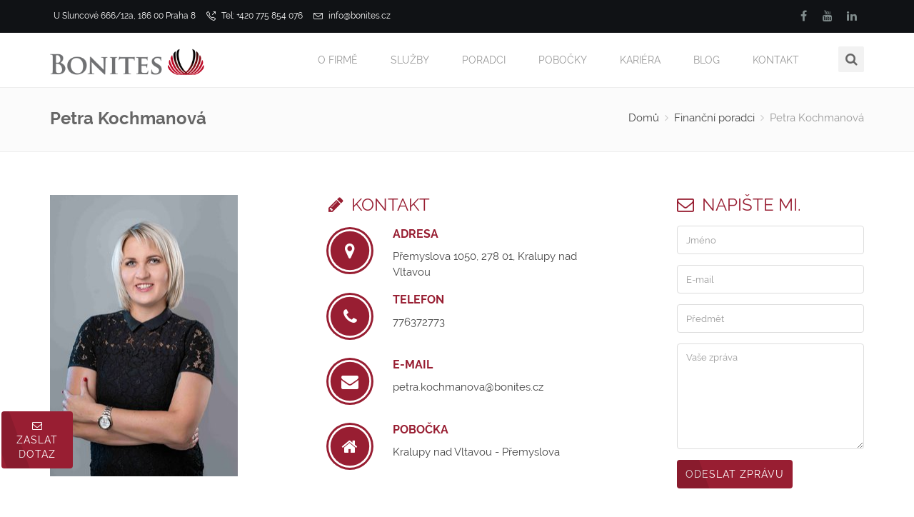

--- FILE ---
content_type: text/html; charset=utf-8
request_url: https://bonites.cz/cs/financni-poradci/petra-kochmanova/
body_size: 39221
content:
<!DOCTYPE html><!--[if IE 8 ]><html class="ie ie8" lang="cs"><![endif]--><!--[if (gte IE 9)|!(IE)]><html lang="cs" class="no-js"><![endif]--><html lang="cs"><head><script>(function(w,d,s,l,i){w[l]=w[l]||[];w[l].push({'gtm.start':
        new Date().getTime(),event:'gtm.js'});var f=d.getElementsByTagName(s)[0],
        j=d.createElement(s),dl=l!='dataLayer'?'&l='+l:'';j.async=true;j.src=
        'https://www.googletagmanager.com/gtm.js?id='+i+dl;f.parentNode.insertBefore(j,f);
        })(window,document,'script','dataLayer','GTM-WDN4BBS');
    </script><title>Petra Kochmanová | BONITES</title><meta charset="utf-8"/><link href="https://fra1.digitaloceanspaces.com/bonites/static/img/favicon.ico" rel="shortcut icon" type="image/x-icon"/><link href="https://fra1.digitaloceanspaces.com/bonites/static/img/favicon.ico" rel="icon" type="image/x-icon"/><meta content="width=device-width, initial-scale=1, maximum-scale=1" name="viewport"/><meta content="" name="description"/><meta content="" name="keywords"/><meta content="www.endevel.cz" name="author"/><link href="https://fra1.digitaloceanspaces.com/bonites/static/CACHE/css/2cbbdb166b7f.css" media="screen" rel="stylesheet" type="text/css"/><!--[if IE 8]><script src="http://html5shiv.googlecode.com/svn/trunk/html5.js"></script><![endif]--><!--[if lt IE 9]><script src="http://html5shiv.googlecode.com/svn/trunk/html5.js"></script><![endif]--><script src="https://fra1.digitaloceanspaces.com/bonites/static/CACHE/js/c7af0bab1206.js" type="text/javascript"></script></head><body class="template-homepage"><noscript><iframe height="0" src="https://www.googletagmanager.com/ns.html?id=GTM-WDN4BBS" style="display:none;visibility:hidden" width="0"></iframe></noscript><div id="container"><div class="hidden-header"></div><header class="clearfix"><div class="top-bar"><div class="container"><div class="row"><div class="col-md-9 col-sm-9"><ul class="contact-details"><li><a href="#"><i class="icon-pointer"></i> U Sluncové 666/12a, 186 00 Praha 8</a></li><li><a href="tel:+420775854076"><i class="icon-call-out"></i> Tel: +420 775 854 076</a></li><li><a href="mailto:info@bonites.cz"><i class="icon-envelope"></i> info@bonites.cz</a></li></ul></div><div class="col-md-1 col-sm-1"><div class="search-side"><div class="langs"></div><a class="show-search"><i class="fa fa-search"></i></a></div></div><div class="col-md-2 col-sm-2"><ul class="social-list"><li><a class="facebook itl-tooltip" data-placement="bottom" href="https://www.facebook.com/Bonites-group-103477993798119/" target="_blank" title="Facebook"><i class="fa fa-facebook"></i></a></li><li><a class="youtube itl-tooltip" data-placement="bottom" href="https://www.youtube.com/channel/UCL9naiXsNfOM9674yr6ZCiw" target="_blank" title="YouTube"><i class="fa fa-youtube"></i></a></li><li><a class="linkdin itl-tooltip" data-placement="bottom" href="https://www.linkedin.com/groups/12092641/profile" target="_blank" title="Linkedin"><i class="fa fa-linkedin"></i></a></li></ul></div></div></div></div><div class="navbar navbar-default navbar-top"><div class="container"><div class="navbar-header"><form action="/search/" autocomplete="off" class="full-search" id="search-form" method="GET"><div class="container"><div class="row"><input autocomplete="off" class="form-control" id="query" name="query" placeholder="napište hledané slovo a stiskněte enter" type="text"/><a class="close-search"><span class="fa fa-times fa-2x"></span></a></div><div class="search-results" id="searchResults"></div></div></form><button class="navbar-toggle" data-target=".navbar-collapse" data-toggle="collapse" type="button"><i class="fa fa-bars"></i></button><a class="navbar-brand" href="/cs/"><img alt="" height="38" src="https://fra1.digitaloceanspaces.com/bonites/static/img/BONITES_2_cmyk.png" width="216"/></a></div><div class="navbar-collapse collapse"><div class="search-side"><div class="langs"></div><a class="show-search"><i class="fa fa-search"></i></a></div><ul class="nav navbar-nav navbar-right"><li class=""><a href="/cs/o-nas/">O firmě</a></li><li class=" drop"><a href="/cs/sluzby/">Služby</a><ul class=""><li class=""><a href="/cs/sluzby/hypotecni-uvery/">Hypoteční a spotřebitelské úvěry</a></li><li class=""><a href="/cs/slu%C5%BEby/investice/">Investice a spoření</a></li><li class=""><a href="/cs/sluzby/zivotni-majetkove-pojisteni/">Životní a majetkové pojištění</a></li><li class=""><a href="/cs/sluzby/realitni-sluzby/">Realitní služby</a></li><li class=""><a href="/cs/slu%C5%BEby/projekty-dotace/">Projekty a dotace</a></li><li class=""><a href="/cs/sluzby/pravni-sluz/">Právní služby</a></li><li class=""><a href="/cs/sluzby/ucetni-danove-sluz/">Účetní a daňové služby</a></li><li class=""><a href="/cs/sluzby/poradentsvi-pro-firmy/">Poradenství pro firmy</a></li></ul></li><li class="ancestor"><a href="/cs/financni-poradci/">Poradci</a></li><li class=""><a href="/cs/pobocky/">Pobočky</a></li><li class=""><a href="/cs/kariera/">Kariéra</a></li><li class=""><a href="/cs/blog/">Blog</a></li><li class=""><a href="/cs/kontakt/">Kontakt</a></li></ul></div></div><ul class="wpb-mobile-menu"><li class=""><a href="/cs/o-nas/">O firmě</a></li><li class=" drop"><a href="/cs/sluzby/">Služby</a><ul class=""><li class=""><a href="/cs/sluzby/hypotecni-uvery/">Hypoteční a spotřebitelské úvěry</a></li><li class=""><a href="/cs/slu%C5%BEby/investice/">Investice a spoření</a></li><li class=""><a href="/cs/sluzby/zivotni-majetkove-pojisteni/">Životní a majetkové pojištění</a></li><li class=""><a href="/cs/sluzby/realitni-sluzby/">Realitní služby</a></li><li class=""><a href="/cs/slu%C5%BEby/projekty-dotace/">Projekty a dotace</a></li><li class=""><a href="/cs/sluzby/pravni-sluz/">Právní služby</a></li><li class=""><a href="/cs/sluzby/ucetni-danove-sluz/">Účetní a daňové služby</a></li><li class=""><a href="/cs/sluzby/poradentsvi-pro-firmy/">Poradenství pro firmy</a></li></ul></li><li class="ancestor"><a href="/cs/financni-poradci/">Poradci</a></li><li class=""><a href="/cs/pobocky/">Pobočky</a></li><li class=""><a href="/cs/kariera/">Kariéra</a></li><li class=""><a href="/cs/blog/">Blog</a></li><li class=""><a href="/cs/kontakt/">Kontakt</a></li></ul></div></header><div class="page-banner"><div class="container"><div class="row"><div class="col-md-6 col-sm-6"><h1>Petra Kochmanová</h1></div><div class="col-md-6 col-sm-6"><div class="breadcrumbs"><a href="/cs/">Domů</a> <span class="crumbs-spacer"><i class="fa fa-angle-right"></i></span> <a href="/cs/financni-poradci/">Finanční poradci</a> <span class="crumbs-spacer"><i class="fa fa-angle-right"></i></span> <span>Petra Kochmanová</span></div></div></div></div></div><div id="content-for-ajax"><section id="content"><div class="container"><div class="row"><div class="col-md-3 col-sm-6"><a class="lightbox" data-lightbox-gallery="petra-kochmanova" href="https://fra1.digitaloceanspaces.com/bonites/media/images/Petra_Kochmanova_2.original.jpg"><img alt="" src="https://fra1.digitaloceanspaces.com/bonites/media/images/Petra_Kochmanova_2.7c548376.fill-263x395.jpg"/></a></div><div class="col-md-4 col-sm-6 col-md-offset-1 col-sm-offset-1"><h2 class="title1 upper"><i class="fa fa-pencil"></i> Kontakt</h2><div class="information"><div class="contact-datails"><div class="icon"><a href="#map"><i class="fa fa-map-marker icon-radius"></i></a></div><div class="info"><h3>Adresa</h3><span class="detail"><a href="#map">Přemyslova 1050, 278 01, Kralupy nad Vltavou</a></span></div></div><div class="contact-datails"><div class="icon"><a href="tel:776372773"><i class="fa fa-phone icon-radius"></i></a></div><div class="info"><h3>Telefon</h3><span class="detail"><a href="tel:776372773">776372773</a></span></div></div><div class="contact-datails"><div class="icon"><a href="mailto:petra.kochmanova@bonites.cz"><i class="fa fa-envelope icon-radius"></i></a></div><div class="info"><h3>E-mail</h3><span class="detail"><a href="mailto:petra.kochmanova@bonites.cz">petra.kochmanova@bonites.cz</a></span></div></div><div class="contact-datails"><div class="icon"><a href="/cs/pobocky/kralupy-nad-vltavou/"><i class="fa fa-home icon-radius"></i></a></div><div class="info"><h3>Pobočka</h3><span class="detail"><a href="/cs/pobocky/kralupy-nad-vltavou/">Kralupy nad Vltavou - Přemyslova</a></span></div></div></div></div><div class="col-md-3 col-sm-12 col-md-offset-1 contact-widget"><style></style><h2 class="title1 upper"><i class="fa fa-envelope-o"></i> Napište mi.</h2><form action="." class="contact-form" data-toggle="validator" id="contactForm" method="POST" role="form"><input name="csrfmiddlewaretoken" type="hidden" value="GmgiIH8BQKBRJgnlXJEao8o8vtujEdCYax9LbOH26uL26sklQ6WhqWT8q6XhRuxd"/><div class="form-group"><div class="controls"><input class="form-control" data-error="Vaše jméno" id="name" name="jmeno" placeholder="Jméno" required="" type="text"/><div class="help-block with-errors"></div></div></div><div class="form-group"><div class="controls"><input class="email form-control" data-error="Váš email" id="email" name="email" placeholder="E-mail" required="" type="email"/><div class="help-block with-errors"></div></div></div><div class="form-group"><div class="controls"><input class="form-control" data-error="Předmět" id="msg_subject" name="predmet" placeholder="Předmět" required="" type="text"/><div class="help-block with-errors"></div></div></div><div class="form-group"><div class="controls"><textarea class="form-control" data-error="Vaše zpráva" id="message" name="zprava" placeholder="Vaše zpráva" required="" rows="7"></textarea><div class="help-block with-errors"></div></div></div><button class="btn btn-effect" id="submit" type="submit">Odeslat zprávu</button><div class="h3 text-center hidden" id="msgSubmit"></div><div class="clearfix"></div></form></div></div></div></section><div class="container"><div class="call-action call-action-boxed call-action-style1 clearfix"><div class="rich-text"><h2>Pomohu vám dosáhnout vašich cílů</h2><p>Vyplňte prosím krátký dotazník a já vám sestavím finanční plán na míru.</p></div><div class="button-side" style="margin-top:8px;"><a class="btn btn-large btn-effect" href="/cs/marketing/analyza/?advisor=47">Chci sestavit plán na míru</a></div></div></div><div class="section mortrage-counter"><div class="container"><div class="row text-center"><div class="col-sm-12 big-title"><h2>Výpočet hodnoty investice</h2></div><div class="col-sm-12 pl-0 pr-0 child-calculator" id="child_calculator"><div class="form-horizontal" role="form"><div class="form-group"><label class="col-sm-2 control-label" for="child_once_text">Jednorázově vložím?</label><div class="col-sm-5"><div class="slider ui-slider ui-slider-horizontal ui-widget ui-widget-content ui-corner-all" id="child_once_slider"><div class="ui-slider-range ui-widget-header ui-corner-all ui-slider-range-min"></div><span class="ui-slider-handle ui-state-default ui-corner-all" tabindex="0"></span></div></div><div class="col-sm-4"><div class="input-group"><input class="form-control round" id="child_once_text" type="number" value="10000"/><div class="input-group-addon round">Kč</div></div></div></div><div class="form-group"><label class="col-sm-2 control-label" for="child_monthly_text">Měsíčně budu vkládat</label><div class="col-sm-5"><div class="slider ui-slider ui-slider-horizontal ui-widget ui-widget-content ui-corner-all" id="child_monthly_slider"><div class="ui-slider-range ui-widget-header ui-corner-all ui-slider-range-min"></div><span class="ui-slider-handle ui-state-default ui-corner-all" tabindex="0"></span></div></div><div class="col-sm-4"><div class="input-group"><input class="form-control round" id="child_monthly_text" type="number" value="1000"/><div class="input-group-addon round">Kč</div></div></div></div><div class="form-group"><label class="col-sm-2 control-label" for="child_time_text">Po dobu</label><div class="col-sm-5"><div class="slider ui-slider ui-slider-horizontal ui-widget ui-widget-content ui-corner-all" id="child_time_slider"><div class="ui-slider-range ui-widget-header ui-corner-all ui-slider-range-min"></div><span class="ui-slider-handle ui-state-default ui-corner-all" tabindex="0"></span></div></div><div class="col-sm-4"><div class="input-group"><input class="form-control round" id="child_time_text" type="number" value="1"/><div class="input-group-addon round">let</div></div></div></div><div class="form-group"><label class="col-sm-2 control-label" for="child_percent_text">Investiční přístup</label><div class="col-sm-5"><div class="slider ui-slider ui-slider-horizontal ui-widget ui-widget-content ui-corner-all" id="child_percent_slider"><div class="ui-slider-range ui-widget-header ui-corner-all ui-slider-range-min"></div><span class="ui-slider-handle ui-state-default ui-corner-all" tabindex="0"></span></div><div class="col-xs-4 text-left">opatrný</div><div class="col-xs-4">vyvážený</div><div class="col-xs-4 text-right">odvážný</div></div><div class="col-sm-4"><div class="input-group"><input class="form-control round" id="child_percent_text" type="number" value="3"/><div class="input-group-addon round">%</div></div></div></div><div class="mortgageVal col-sm-7 margin-top"><div class="row"><strong class="col-xs-6">Celkem investováno:</strong><span class="mortrage-income-result-value col-xs-6" id="child_input"></span></div><div class="row"><strong class="col-xs-6">Očekávaný výnos:</strong><span class="mortrage-income-result-value col-xs-6" id="child_income"></span></div><div class="row"><strong class="col-xs-6">OČEKÁVANÁ HODNOTA INVESTICE:</strong><span class="mortrage-result-value col-xs-6" id="child_saving"></span></div></div><div class="call-action col-sm-5 center"><div class="button-side" style="margin-top:8px;"><a class="btn btn-large btn-effect" href="https://bonites.cz/cs/financni-poradci/petra-kochmanova/?contact=rich">Kontaktovat investičního experta</a></div></div></div></div></div></div></div><div class="section mortrage-counter"><div class="container"><div class="row text-center mortrage-counter"><div class="col-sm-12 big-title"><h2>Vypočítat hypotéku</h2></div><div class="mortrage-form-wrapper" id="calculateRateDiv" style="display: block;"><form class="form-horizontal" role="form"><div class="form-group row"><label class="col-sm-2 control-label">Výše úvěru</label><div class="col-sm-5"><div class="slider ui-slider ui-slider-horizontal ui-widget ui-widget-content ui-corner-all" id="slider1"><div class="ui-slider-range ui-widget-header ui-corner-all ui-slider-range-min"></div><span class="ui-slider-handle ui-state-default ui-corner-all" tabindex="0"></span></div></div><div class="col-sm-4"><div class="input-group"><input class="form-control round" id="mortgage_text" type="text" value="2500000"/><div class="input-group-addon round">Kč</div></div></div></div><div class="form-group row"><label class="col-sm-2 control-label">Doba splácení</label><div class="col-sm-5"><div class="slider ui-slider ui-slider-horizontal ui-widget ui-widget-content ui-corner-all" id="slider2"><div class="ui-slider-range ui-widget-header ui-corner-all ui-slider-range-min"></div><span class="ui-slider-handle ui-state-default ui-corner-all" tabindex="0"></span></div></div><div class="col-sm-4"><div class="input-group"><input class="form-control round" id="year_text" type="text" value="20"/><div class="input-group-addon round">let</div></div></div></div><div class="form-group row"><label class="col-sm-2 control-label">Úroková sazba</label><div class="col-sm-5"><div class="slider ui-slider ui-slider-horizontal ui-widget ui-widget-content ui-corner-all" id="slider3"><div class="ui-slider-range ui-widget-header ui-corner-all ui-slider-range-min"></div><span class="ui-slider-handle ui-state-default ui-corner-all" tabindex="0"></span></div></div><div class="col-sm-4"><div class="input-group"><input class="form-control round" id="increase_text" type="text" value="2,59"/><div class="input-group-addon round">%</div></div></div></div><div class="col-sm-12 info">Veškeré úvěrové závazky mohou být max 45% měsíčního čistého příjmu a max 9ti násobek ročního čistého příjmu.</div><div class="mortgageVal col-sm-7 margin-top"><div class="row"><strong class="col-xs-6">VÝŠE MĚSÍČNÍ SPLÁTKY:</strong><span class="mortrage-result-value col-xs-6" id="payment_month"></span></div><div class="row"><strong class="col-xs-6">Vaše minimální měsíční mzda musí být:</strong><span class="mortrage-income-result-value col-xs-6" id="income_month"></span></div></div><div class="call-action col-sm-5 center"><div class="button-side" style="margin-top:8px;"><a class="btn btn-large btn-effect" href="https://bonites.cz/cs/financni-poradci/petra-kochmanova/?contact=hypoteky">Kontaktovat hypotečního experta</a></div></div></form></div></div></div></div><div class="section service insurance-online"><div class="container"><div class="row text-center"><div class="col-sm-12 big-title"><div class="rich-text"><h2>Pojištění online - Direct pojišťovna</h2></div></div><div class="col-sm-12 col-centered"><a href="https://www.direct.cz/pro-lidi/cestovni-pojisteni/sjednavac/?refId=v-0320181025pCLDqswymm8-4dfvJmSrBg9-w54BIIuy1z-rz5tNlhhro8x7nTgMRVARSRrl-MGTODmrDLquPwwXxJjaWPA_66U7Ot6rCGNTUgifpML7rSMjCxsyJvGkd7KTs97CoPGEUxDoIVZmrP0D5fa3zIERLdiWpw" target="_blank"><div class="service-icon"><i class="fa fa-plane fa-4x"></i></div><div class="service-content"><h3>Cestovní pojištění</h3></div></a><a href="https://www.direct.cz/pro-lidi/autopojisteni/?refId=v-0320181025pCLDqswymm8-4dfvJmSrBuiqXz2XBgOh-OM2pK2X0t3W0oy2odjLgTyb861CF5RXfw7-czLoiolYPCJkwU2z68nNN_3MReE1H8UEdCAIq7-mPZsQZLoDgYVrWl2x9g7r23ITm-ZGuscL16VBh9EYCnyY4Q" target="_blank"><div class="service-icon"><i class="fa fa-car fa-4x"></i></div><div class="service-content"><h3>Pojištění vozidel</h3></div></a><a href="https://www.direct.cz/pro-lidi/majetkove-pojisteni/?refId=v-0320181025pCLDqswymm8-4dfvJmSrBuiqXz2XBgOh-OM2pK2X0t2U6nCFeH_IJpPju6kaDI6MrowlFaEv-UWgZqwj_WVhKPsyxmFKg8Xgwrxvf68YVt1p4wNLSbjJJwZj2FxLO2jWwBaG2paVO80D_q-NPTVqxegHJw" target="_blank"><div class="service-icon"><i class="fa fa-home fa-4x"></i></div><div class="service-content"><h3>Pojištění majetku</h3></div></a><a href="https://www.direct.cz/pro-lidi/pojisteni-odpovednosti/?refId=v-0320181025pCLDqswymm8-4dfvJmSrBuiqXz2XBgOh-OM2pK2X0t0vCWgkgm-LsAI820kUi8WaGwPg6HDEjsQ2lnre1N8QVosPkgqqFhObVx7FZVM4fb_RjJmvtqJi9qVZMwoTxqp1y0n4SDanq4yZ6ywTtuUjack-gQ" target="_blank"><div class="service-icon"><i class="fa fa-shield fa-4x"></i></div><div class="service-content"><h3>Pojištění odpovědnosti</h3></div></a></div><div class="col-sm-12 text-center note"><div class="rich-text"><p>Jestliže máte zájem o cestovní pojištění, popř. pojištění vozidel, majetku nebo odpovědnosti, doporučujeme Vám sjednání pojištění od DIRECT pojišťovny, a.s.</p><p>Údaje o zprostředkovateli: Broker trust, a.s., IČ 26439719, Hanusova 1411/18, 140 00 Praha 4</p><p>Petra Kochmanová 209474PPZ, Tomkova 682/28, 278 01 Kralupy nad Vltavou</p></div></div></div></div></div><div class="testimonials"><div class="container"><div class="row"><div class="big-title text-center"><div class="rich-text"><h2>Moje reference</h2></div></div><div class="testimonials-carousel owl-carousel"><div class="item"><div class="testimonial-item"><div class="img"><img alt="" src="https://fra1.digitaloceanspaces.com/bonites/media/images/geislerovi.2e16d0ba.fill-68x68.jpg"/></div><div class="datils"><div class="rich-text"><h5>Jiří, Dominika, Jindřich a Daniela Geislerovi<br/></h5><p>Paní Kochmanová se  naší rodině pomohla  zorientovat na finančním trhu a optimalizovat již využívané finanční produkty.</p><p>Byli jsme zatížení třemi úvěry ze stavebního spoření, předraženými a špatně nastavenými pojistkami a úvěrem na automobil.</p><p><br/></p><p>S paní Kochmanovou spolupracujeme již 4 rok a naše finanční situace se výrazně zlepšila splácíme pouze 1 úvěr, máme ochráněný majetek, naše zdraví a budoucí příjmy . </p><p><br/></p><p>Navíc si s manželkou šetříme na penzi, dětem do života a pravidelně investujeme, abychom stávající úvěr zaplatili dříve a ušetřili tak další nemalé peníze na úrocích.</p><p><br/></p><p>Služby paní Kochmanové můžeme jen doporučit šetří nám nejen peníze ale i čas což je ten nejdražší artikl na světě.<br/></p></div></div></div></div><div class="item"><div class="testimonial-item"><div class="img"><img alt="" src="https://fra1.digitaloceanspaces.com/bonites/media/images/silueta.original_2.2e16d0ba.fill-68x68.png"/></div><div class="datils"><div class="rich-text"><h5>Radek Koukal</h5><p>S prací pí. Kochmanové jsem velmi spokojen, mé požadavky se snaží plnit vždy v co nejkratším termínu, sama nabízí pro mne výhodné finanční produkty. Při zajištění hypotečního úvěru jsem se skoro o nic nemusel starat.</p><p>Vřele doporučuji služby privátního poradce pí. Kochmanové.</p><p><br/></p></div></div></div></div><div class="item"><div class="testimonial-item"><div class="img"><img alt="" src="https://fra1.digitaloceanspaces.com/bonites/media/images/silueta.original_2.2e16d0ba.fill-68x68.png"/></div><div class="datils"><div class="rich-text"><h5>Petra a David</h5><p>Naše zkušenosti s poradkyní Petrou jsou výborné.Zařídila nám nejvýhodnější hypotéku, zdravotní připojištění i půjčku.Kdykoliv nastane nějaký problém, hned se na ní obracíme a  okamžitě hledáme  řešení.Když dlouho nic nepotřebujeme kolem financí, tak nás i přesto kontaktuje a pozeptá zda je vše v pořádku či nemáme nějaké novinky.Za nás super poradce :-)</p></div></div></div></div><div class="item"><div class="testimonial-item"><div class="img"><img alt="" src="https://fra1.digitaloceanspaces.com/bonites/media/images/silueta.original_2.2e16d0ba.fill-68x68.png"/></div><div class="datils"><div class="rich-text"><h5>Jana Studničková</h5><p>Dobrý den,</p><p><br/> ráda bych se přihlásila mezi spokojené zákazníky, kteří spolupracovali s DOMEM FINANCÍ, potažmo přímo s paní Petrou Kochmanovou.<br/> Její profesionalita, rychlost a schopnost poskytnout komplexní služby v oblasti bydlení, mi dopomohli k rychlému vyřízení hypotečního úvěru, včetně všech formalit a požadavků s tím spojených. Vše vyřídila dle mých možností a představ, dále k hypotéce zprostředkovala další služby, jako např. pojištění nemovitosti, domácnosti. Pomohla zařídit životní pojistku. Každý klient určitě ocení, je-li od privátního poradce péče úplná a vše se vyřeší s jedním poradcem. Zejména bych vyzdvihla její osobní přístup ke klientovi a empatické chování. Z tohoto důvodu mohu služby paní Kochmanové doporučit. Její přístup k zákazníkovi je  profesionální ...</p><p><br/></p></div></div></div></div><div class="item"><div class="testimonial-item"><div class="img"><img alt="" src="https://fra1.digitaloceanspaces.com/bonites/media/images/silueta.original_2.2e16d0ba.fill-68x68.png"/></div><div class="datils"><div class="rich-text"><h5>Lukáš Drnovec</h5><p><br/></p><p>Paní Kochmannová nám velice pomohla při řešení naší nestandartní situace s koupí našeho prvního bytu. Její přístup byl velice profesionální, s velkou znalostí trhu hypoték a pojištění. Na vzdory komplikacím způsobené prodávajícím nemovitosti se nám paní Kochmannová, snažila vyjednat v bance nejpříznivější podmínky a různé změny ve smlouvě, tak aby byly obě strany spokojené (především pan prodávající). Přes veškeré snahy paní Kochmanové a banky, k prodeji nemovitosti nedošlo, protože pan prodávající nedokázal akceptovat základní podmínky banky. Paní Kochmanová pro nás proto vyjednala velmi příznivé storno podmínky k již schválené hypotéce, k jejichž zaplacení nakonec ani nedošlo. Díky velmi rychlému jednání a skvělým kontaktům, které paní Kochmanová má, se nám velice rychle podařilo získat novou hypotéku na jinou nemovitost s velmi výhodnou úrokovou sazbou a dlouhou fixací. Zde již koupě dopadla bez problémů a jsme za to paní Kochmanové zavázáni. S jejími službami jsme maximálně spokojeni a při řešení dalších finančních problémů, je jediná, na koho se obracíme. </p></div></div></div></div><div class="item"><div class="testimonial-item"><div class="img"><img alt="" src="https://fra1.digitaloceanspaces.com/bonites/media/images/silueta.original_2.2e16d0ba.fill-68x68.png"/></div><div class="datils"><div class="rich-text"><h5>Adéla Fraňková</h5><p>Musím zmínit paní Kochmanovou,zařídila nám tu nejvýhodnější hypotéku,pojistku na byt a životní pojištění.Když jsme si s něčím nevěděli rady, vždy nám ochotně poradila a vše zařídila,mohu jen doporučit.</p></div></div></div></div><div class="item"><div class="testimonial-item"><div class="img"><img alt="" src="https://fra1.digitaloceanspaces.com/bonites/media/images/silueta.original_2.2e16d0ba.fill-68x68.png"/></div><div class="datils"><div class="rich-text"><h5>Manželé Swietoňovi, Kralupy nad Vltavou</h5><p><br/></p><p>Rychlá komunikace, vše nám podrobně vysvětlí a následně zařídí. Je vždy ochotná a usměvavá. S poradenstvím paní Kochmanové jsme spokojeni a můžeme ji vřele doporučit.</p></div></div></div></div><div class="item"><div class="testimonial-item"><div class="img"><img alt="" src="https://fra1.digitaloceanspaces.com/bonites/media/images/silueta.original_2.2e16d0ba.fill-68x68.png"/></div><div class="datils"><div class="rich-text"><h5>Silvie Urbanová</h5><p><br/></p><p>"Služby paní Kochmanové jsem zkusila poprvé, když jsem si potřebovala vzít akutně hypotéku pro vyřešení svého bydlení v nelehké rodinné situaci. Ačkoliv to byla moje současně druhá hypotéka, paní Kochmanová mi ji dokázala zařídit velmi rychle a pomohla mi se všemi administrativními povinnostmi. Poté jsem si k ni začala postupně převádět ostatní závazky, pojištěni všech nemovitosti a životní a úrazové pojištění všech členů rodiny a posílám k ni své nejlepší přátele. S finančními poradci nemám jen dobré zkušenosti a moje důvěra k těmto službám byla velmi slabá. Nyní jsem ale ráda, že mám poradkyni, na kterou se mohu obrátit s každou finanční úvahou nebo problémem  a to s důvěrou a jistotou, že udělá vše, co bude nejlepší pro mě a často i víc. Kdyby byli všichni finanční poradci tak poctiví, slušní a snažili se sebevzdělávat a naslouchat klientům, tak jako paní Kochmanová, procento zadluženosti a osobních bankrotu by bylo určitě nižší."</p></div></div></div></div></div></div></div></div><div class="section container section-certificates"><div class="row"><div class="col-md-12"><h4 class="classic-title"><span>Moje certifikáty</span></h4><div class="row"><div class="col-md-4 col-sm-6 col-xs-12 service-box"><div class="service-icon"><i class="fa fa-home icon-medium"></i></div><div class="service-content"><h4>Vázaný zástupce - SPOTŘEBITELSKÉ ÚVĚRY</h4><p>Certifikace od ČNB umožňující sjednávání všech typů spotřebitelských úvěrů vč. spotřebitelských úvěrů na bydlení (hypoték)</p></div></div><div class="col-md-4 col-sm-6 col-xs-12 service-box"><div class="service-icon"><a href="https://apl.cnb.cz/apljerrsdad/JERRS.WEB07.INTRO_PAGE?p_lang=cz" target="_blank" title="Vázaný zástupce - INVESTICE"><i class="fa fa-line-chart icon-medium"></i></a></div><div class="service-content"><h4>Vázaný zástupce - INVESTICE</h4><p>Vázaný zástupce investičního zprostředkovatele – certifikace ČNB opravňující zprostředkovávat investiční produkty.</p></div></div><div class="visible-sm-block clearfix"></div><div class="col-md-4 col-sm-6 col-xs-12 service-box"><div class="service-icon"><a href="https://apl.cnb.cz/apljerrsdad/JERRS.WEB07.INTRO_PAGE?p_lang=cz" target="_blank" title="Vázaný zástupce - POJIŠTĚNÍ"><i class="fa fa-check icon-medium"></i></a></div><div class="service-content"><h4>Vázaný zástupce - POJIŠTĚNÍ</h4><p>Podřízený pojišťovací zprostředkovatel certifikovaný Českou národní bankou</p></div></div><div class="visible-lg-block visible-md-block clearfix"></div><div class="col-md-4 col-sm-6 col-xs-12 service-box"><div class="service-icon"><a href="http://www.eucs.cz/" target="_blank" title="Spory s pojišťovnami"><i class="fa fa-gavel icon-medium"></i></a></div><div class="service-content"><h4>Spory s pojišťovnami</h4><p>Odborný kurz právní ochrany klienta při vymáhání pojistného plnění.</p></div></div><div class="visible-sm-block clearfix"></div></div></div></div></div><div class="section project"><div class="container"><div class="recent-projects"><h4 class="classic-title"><span>Články, které by vás mohly zajímat</span></h4><div class="touch-carousel" id="projects-carousel"><div class="portfolio-item item"><div class="portfolio-border"><div class="portfolio-img"><img alt="Překrásné Vánoce a šťastný nový rok 2026" src="https://fra1.digitaloceanspaces.com/bonites/media/images/PNG_PF_2026_pro_klienty_cervene.2e16d0ba.fill-277x155.png"/><div class="overlay"><a href="/cs/blog/prekrasne-vanoce-stastny-novy-rok-2026/"><i class="more fa fa-search"></i></a></div></div><div class="portfolio-details" style="height:74px;"><a href="/cs/blog/prekrasne-vanoce-stastny-novy-rok-2026/"><h4>Překrásné Vánoce a šťastný nový rok 2026</h4></a></div></div></div><div class="portfolio-item item"><div class="portfolio-border"><div class="portfolio-img"><img alt="Klidná budoucnost, tisícové slevy na dani a státní příspěvky ještě letos? Tyto produkty vám to zajistí" src="https://fra1.digitaloceanspaces.com/bonites/media/images/produkty-se-statni-podporou-a-dano.2e16d0ba.fill-277x155.jpg"/><div class="overlay"><a href="/cs/blog/klidna-budoucnost-tisicove-slevy-na-dani-statni-prispevky-jeste-letos-tyto-produkty-vam-zajisti/"><i class="more fa fa-search"></i></a></div></div><div class="portfolio-details" style="height:74px;"><a href="/cs/blog/klidna-budoucnost-tisicove-slevy-na-dani-statni-prispevky-jeste-letos-tyto-produkty-vam-zajisti/"><h4>Klidná budoucnost, tisícové slevy na dani a státní příspěvky ještě letos? Tyto produkty vám to zajistí</h4></a></div></div></div><div class="portfolio-item item"><div class="portfolio-border"><div class="portfolio-img"><img alt="Když chcete bydlet ve vlastním: Koupit novostavbu, rekonstruovat, nebo rovnou stavět?" src="https://fra1.digitaloceanspaces.com/bonites/media/images/rekonvalescence.2e16d0ba.fill-277x155.png"/><div class="overlay"><a href="/cs/blog/kdyz-chcete-bydlet-ve-vlastnim-koupit-novostavbu-rekonstruovat-nebo-rovnou-stavet/"><i class="more fa fa-search"></i></a></div></div><div class="portfolio-details" style="height:74px;"><a href="/cs/blog/kdyz-chcete-bydlet-ve-vlastnim-koupit-novostavbu-rekonstruovat-nebo-rovnou-stavet/"><h4>Když chcete bydlet ve vlastním: Koupit novostavbu, rekonstruovat, nebo rovnou stavět?</h4></a></div></div></div><div class="portfolio-item item"><div class="portfolio-border"><div class="portfolio-img"><img alt="Měnové zajištění: když řešíte kurzy měn na pláži a netrápí vás v investicích" src="https://fra1.digitaloceanspaces.com/bonites/media/images/menove-zajisteni8.2e16d0ba.fill-277x155.jpg"/><div class="overlay"><a href="/cs/blog/menove-zajisteni-kdyz-resite-kurzy-men-na-plazi-netrapi-vas-v-investicich/"><i class="more fa fa-search"></i></a></div></div><div class="portfolio-details" style="height:74px;"><a href="/cs/blog/menove-zajisteni-kdyz-resite-kurzy-men-na-plazi-netrapi-vas-v-investicich/"><h4>Měnové zajištění: když řešíte kurzy měn na pláži a netrápí vás v investicích</h4></a></div></div></div><div class="portfolio-item item"><div class="portfolio-border"><div class="portfolio-img"><img alt="Letní speciál: Pojistné kuriozity ze světa slavných i největší bizáry, které pojišťovny řešily" src="https://fra1.digitaloceanspaces.com/bonites/media/images/pojistne-kuriozity-2.2e16d0ba.fill-277x155.png"/><div class="overlay"><a href="/cs/blog/letni-special-pojistne-kuriozity-ze-sveta-slavnych-i-nejvetsi-bizary-ktere-pojistovny-resily/"><i class="more fa fa-search"></i></a></div></div><div class="portfolio-details" style="height:74px;"><a href="/cs/blog/letni-special-pojistne-kuriozity-ze-sveta-slavnych-i-nejvetsi-bizary-ktere-pojistovny-resily/"><h4>Letní speciál: Pojistné kuriozity ze světa slavných i největší bizáry, které pojišťovny řešily</h4></a></div></div></div><div class="portfolio-item item"><div class="portfolio-border"><div class="portfolio-img"><img alt="Slunce, seno, pojištění. Jak účinně chránit rekreační nemovitosti nejen proti letním rizikům?" src="https://fra1.digitaloceanspaces.com/bonites/media/images/zabezpeceni-rekreacnich-objetu-9.2e16d0ba.fill-277x155.jpg"/><div class="overlay"><a href="/cs/blog/slunce-seno-pojisteni-jak-ucinne-chranit-rekreacni-nemovitosti-nejen-proti-letnim-rizikum/"><i class="more fa fa-search"></i></a></div></div><div class="portfolio-details" style="height:74px;"><a href="/cs/blog/slunce-seno-pojisteni-jak-ucinne-chranit-rekreacni-nemovitosti-nejen-proti-letnim-rizikum/"><h4>Slunce, seno, pojištění. Jak účinně chránit rekreační nemovitosti nejen proti letním rizikům?</h4></a></div></div></div><div class="portfolio-item item"><div class="portfolio-border"><div class="portfolio-img"><img alt="Když nechcete jen spořit do prasátka: jak zajistit dětem lepší budoucnost?" src="https://fra1.digitaloceanspaces.com/bonites/media/images/deti-a-finance10.2e16d0ba.fill-277x155.jpg"/><div class="overlay"><a href="/cs/blog/kdyz-nechcete-jen-sporit-do-prasatka-jak-zajistit-detem-lepsi-budoucnost/"><i class="more fa fa-search"></i></a></div></div><div class="portfolio-details" style="height:74px;"><a href="/cs/blog/kdyz-nechcete-jen-sporit-do-prasatka-jak-zajistit-detem-lepsi-budoucnost/"><h4>Když nechcete jen spořit do prasátka: jak zajistit dětem lepší budoucnost?</h4></a></div></div></div></div><div class="text-center ref-button-block"></div></div></div></div><section id="map"><div class="title-banner"><h2 class="upper text-center">Zde mě najdete</h2></div></section><div id="google-map"></div></div><div class="copyright-section "><div class="container"><div class="row"><div class="col-sm-6"><p>Copyright © 2026 Bonites group s.r.o. Made by <a href="http://www.endevel.cz" target="_blank">www.endevel.cz</a></p></div><div class="col-sm-6"><ul class="footer-nav"><li class=""><a href="/cs/o-nas/">O firmě</a> |</li><li class=""><a href="/cs/sluzby/">Služby</a> |</li><li class=""><a href="/cs/financni-poradci/">Poradci</a> |</li><li class=""><a href="/cs/pobocky/">Pobočky</a> |</li><li class=""><a href="/cs/kariera/">Kariéra</a> |</li><li class=""><a href="/cs/blog/">Blog</a> |</li><li class=""><a href="/cs/wiki-bonites/">Wiki Bonites</a> |</li><li class=""><a href="/cs/kontakt/">Kontakt</a></li></ul></div></div></div></div><div class="cnb-info-section"><div class="container"><div class="row"><div class="col-sm-12"><div class="rich-text"><p><br/></p></div></div></div></div></div></div><a class="back-to-top" href="#"><i class="fa fa-angle-up"></i></a><button class="btn btn-effect meeting-button" data-target="#meeting_modal" data-toggle="modal" type="button"><i class="fa fa-envelope-o"></i> Zaslat dotaz</button><div class="modal meeting-modal" id="meeting_modal" role="dialog" tabindex="-1"><div class="modal-dialog" role="document"><div class="modal-content"><div class="modal-header"><h5 class="modal-title">Zaslat dotaz</h5><button aria-label="Close" class="close" data-dismiss="modal" type="button"><span aria-hidden="true">×</span></button></div><div class="modal-body"><form action="/cs/marketing/meeting/?back=/cs/financni-poradci/petra-kochmanova/" method="post"><input name="csrfmiddlewaretoken" type="hidden" value="GmgiIH8BQKBRJgnlXJEao8o8vtujEdCYax9LbOH26uL26sklQ6WhqWT8q6XhRuxd"/><div class="row"><div class="col-sm-4 vert-cent"><label for="id_name">Jméno a příjmení*:</label></div><div class="col-sm-8 "><input class="form-control top-margin-zero" id="id_name" name="name" placeholder="Jméno a příjmení" required="" type="text"/></div></div><div class="row"><div class="col-sm-4 vert-cent"><label for="id_email">E-mail*:</label></div><div class="col-sm-8 "><input class="form-control top-margin-zero" id="id_email" maxlength="256" name="email" placeholder="E-mail" required="" type="email"/></div></div><div class="row"><div class="col-sm-4 vert-cent"><label for="id_phone">Telefon:</label></div><div class="col-sm-8 "><input class="form-control top-margin-zero" id="id_phone" maxlength="256" name="phone" placeholder="Telefon" type="text"/></div></div><div class="row"><div class="col-sm-4 vert-cent"><label for="id_message">Zpráva*:</label></div><div class="col-sm-8"><textarea class="form-control top-margin-zero" cols="40" id="id_message" name="message" placeholder="Vaše zpráva" required="" rows="4"></textarea></div></div><div class="row"><div class="col-sm-4 col-xs-6 vert-cent"><label class="agree-label" for="id_agree">Souhlas se zpracováním osobních údajů*:</label></div><div class="col-sm-8 col-xs-6"><input class="checkbox_input" id="id_agree" name="agree" required="" type="checkbox"/></div></div><div class="row"><div class="col-sm-4 vert-cent"></div><div class="col-sm-8"><script src="https://www.google.com/recaptcha/api.js"></script><div class="g-recaptcha" data-sitekey="6Lf17JkUAAAAAL-UFLl9SbAyqOL5M5SLTabKLeq6"></div></div><div class="col-sm-4 vert-cent"></div><div class="col-sm-8 "><input class="button-side" type="submit" value="Odeslat"/></div></div></form></div></div></div></div><div id="footer-js"><script src="https://fra1.digitaloceanspaces.com/bonites/static/CACHE/js/56dec8c94409.js" type="text/javascript"></script><script>

        $(document).ready(function () {
            $("#slider1").slider({
                range: "min",
                value: 2500000,
                min: 100000,
                max: 10000000,
                step: 10000,
                slide: changeValueMortrage,
                stop: calculateRates,
            });
            calculateRates();
        });
    </script></div><script src="https://maps.googleapis.com/maps/api/js?key=AIzaSyDe1Ng75dhmm9X0Zve-8WHZa0NSUnSms0s&amp;callback=initMap"></script><script src="https://fra1.digitaloceanspaces.com/bonites/static/js/contact-form-script.js"></script><script>



var lat = 50.2393115;
var lng = 14.3078821;

var infoWindow = new google.maps.InfoWindow({

content: "<div class='text-center'>" +
"<img src='https://fra1.digitaloceanspaces.com/bonites/media/images/IMG_3531.original.jpg' alt='' width='200px'>" +
"<br><br> Přemyslova 1050, 278 01, Kralupy nad Vltavou</br><br>" +

"<a href='/cs/pobocky/kralupy-nad-vltavou/' class='btn btn-effect'>více info o pobočce</a>" +
"</div>"
});

addMarker({lat, lng}, "Přemyslova 1050, 278 01, Kralupy nad Vltavou", true);


   


</script></body></html>

--- FILE ---
content_type: text/html; charset=utf-8
request_url: https://www.google.com/recaptcha/api2/anchor?ar=1&k=6Lf17JkUAAAAAL-UFLl9SbAyqOL5M5SLTabKLeq6&co=aHR0cHM6Ly9ib25pdGVzLmN6OjQ0Mw..&hl=en&v=9TiwnJFHeuIw_s0wSd3fiKfN&size=normal&anchor-ms=20000&execute-ms=30000&cb=a79zjui6eaws
body_size: 48968
content:
<!DOCTYPE HTML><html dir="ltr" lang="en"><head><meta http-equiv="Content-Type" content="text/html; charset=UTF-8">
<meta http-equiv="X-UA-Compatible" content="IE=edge">
<title>reCAPTCHA</title>
<style type="text/css">
/* cyrillic-ext */
@font-face {
  font-family: 'Roboto';
  font-style: normal;
  font-weight: 400;
  font-stretch: 100%;
  src: url(//fonts.gstatic.com/s/roboto/v48/KFO7CnqEu92Fr1ME7kSn66aGLdTylUAMa3GUBHMdazTgWw.woff2) format('woff2');
  unicode-range: U+0460-052F, U+1C80-1C8A, U+20B4, U+2DE0-2DFF, U+A640-A69F, U+FE2E-FE2F;
}
/* cyrillic */
@font-face {
  font-family: 'Roboto';
  font-style: normal;
  font-weight: 400;
  font-stretch: 100%;
  src: url(//fonts.gstatic.com/s/roboto/v48/KFO7CnqEu92Fr1ME7kSn66aGLdTylUAMa3iUBHMdazTgWw.woff2) format('woff2');
  unicode-range: U+0301, U+0400-045F, U+0490-0491, U+04B0-04B1, U+2116;
}
/* greek-ext */
@font-face {
  font-family: 'Roboto';
  font-style: normal;
  font-weight: 400;
  font-stretch: 100%;
  src: url(//fonts.gstatic.com/s/roboto/v48/KFO7CnqEu92Fr1ME7kSn66aGLdTylUAMa3CUBHMdazTgWw.woff2) format('woff2');
  unicode-range: U+1F00-1FFF;
}
/* greek */
@font-face {
  font-family: 'Roboto';
  font-style: normal;
  font-weight: 400;
  font-stretch: 100%;
  src: url(//fonts.gstatic.com/s/roboto/v48/KFO7CnqEu92Fr1ME7kSn66aGLdTylUAMa3-UBHMdazTgWw.woff2) format('woff2');
  unicode-range: U+0370-0377, U+037A-037F, U+0384-038A, U+038C, U+038E-03A1, U+03A3-03FF;
}
/* math */
@font-face {
  font-family: 'Roboto';
  font-style: normal;
  font-weight: 400;
  font-stretch: 100%;
  src: url(//fonts.gstatic.com/s/roboto/v48/KFO7CnqEu92Fr1ME7kSn66aGLdTylUAMawCUBHMdazTgWw.woff2) format('woff2');
  unicode-range: U+0302-0303, U+0305, U+0307-0308, U+0310, U+0312, U+0315, U+031A, U+0326-0327, U+032C, U+032F-0330, U+0332-0333, U+0338, U+033A, U+0346, U+034D, U+0391-03A1, U+03A3-03A9, U+03B1-03C9, U+03D1, U+03D5-03D6, U+03F0-03F1, U+03F4-03F5, U+2016-2017, U+2034-2038, U+203C, U+2040, U+2043, U+2047, U+2050, U+2057, U+205F, U+2070-2071, U+2074-208E, U+2090-209C, U+20D0-20DC, U+20E1, U+20E5-20EF, U+2100-2112, U+2114-2115, U+2117-2121, U+2123-214F, U+2190, U+2192, U+2194-21AE, U+21B0-21E5, U+21F1-21F2, U+21F4-2211, U+2213-2214, U+2216-22FF, U+2308-230B, U+2310, U+2319, U+231C-2321, U+2336-237A, U+237C, U+2395, U+239B-23B7, U+23D0, U+23DC-23E1, U+2474-2475, U+25AF, U+25B3, U+25B7, U+25BD, U+25C1, U+25CA, U+25CC, U+25FB, U+266D-266F, U+27C0-27FF, U+2900-2AFF, U+2B0E-2B11, U+2B30-2B4C, U+2BFE, U+3030, U+FF5B, U+FF5D, U+1D400-1D7FF, U+1EE00-1EEFF;
}
/* symbols */
@font-face {
  font-family: 'Roboto';
  font-style: normal;
  font-weight: 400;
  font-stretch: 100%;
  src: url(//fonts.gstatic.com/s/roboto/v48/KFO7CnqEu92Fr1ME7kSn66aGLdTylUAMaxKUBHMdazTgWw.woff2) format('woff2');
  unicode-range: U+0001-000C, U+000E-001F, U+007F-009F, U+20DD-20E0, U+20E2-20E4, U+2150-218F, U+2190, U+2192, U+2194-2199, U+21AF, U+21E6-21F0, U+21F3, U+2218-2219, U+2299, U+22C4-22C6, U+2300-243F, U+2440-244A, U+2460-24FF, U+25A0-27BF, U+2800-28FF, U+2921-2922, U+2981, U+29BF, U+29EB, U+2B00-2BFF, U+4DC0-4DFF, U+FFF9-FFFB, U+10140-1018E, U+10190-1019C, U+101A0, U+101D0-101FD, U+102E0-102FB, U+10E60-10E7E, U+1D2C0-1D2D3, U+1D2E0-1D37F, U+1F000-1F0FF, U+1F100-1F1AD, U+1F1E6-1F1FF, U+1F30D-1F30F, U+1F315, U+1F31C, U+1F31E, U+1F320-1F32C, U+1F336, U+1F378, U+1F37D, U+1F382, U+1F393-1F39F, U+1F3A7-1F3A8, U+1F3AC-1F3AF, U+1F3C2, U+1F3C4-1F3C6, U+1F3CA-1F3CE, U+1F3D4-1F3E0, U+1F3ED, U+1F3F1-1F3F3, U+1F3F5-1F3F7, U+1F408, U+1F415, U+1F41F, U+1F426, U+1F43F, U+1F441-1F442, U+1F444, U+1F446-1F449, U+1F44C-1F44E, U+1F453, U+1F46A, U+1F47D, U+1F4A3, U+1F4B0, U+1F4B3, U+1F4B9, U+1F4BB, U+1F4BF, U+1F4C8-1F4CB, U+1F4D6, U+1F4DA, U+1F4DF, U+1F4E3-1F4E6, U+1F4EA-1F4ED, U+1F4F7, U+1F4F9-1F4FB, U+1F4FD-1F4FE, U+1F503, U+1F507-1F50B, U+1F50D, U+1F512-1F513, U+1F53E-1F54A, U+1F54F-1F5FA, U+1F610, U+1F650-1F67F, U+1F687, U+1F68D, U+1F691, U+1F694, U+1F698, U+1F6AD, U+1F6B2, U+1F6B9-1F6BA, U+1F6BC, U+1F6C6-1F6CF, U+1F6D3-1F6D7, U+1F6E0-1F6EA, U+1F6F0-1F6F3, U+1F6F7-1F6FC, U+1F700-1F7FF, U+1F800-1F80B, U+1F810-1F847, U+1F850-1F859, U+1F860-1F887, U+1F890-1F8AD, U+1F8B0-1F8BB, U+1F8C0-1F8C1, U+1F900-1F90B, U+1F93B, U+1F946, U+1F984, U+1F996, U+1F9E9, U+1FA00-1FA6F, U+1FA70-1FA7C, U+1FA80-1FA89, U+1FA8F-1FAC6, U+1FACE-1FADC, U+1FADF-1FAE9, U+1FAF0-1FAF8, U+1FB00-1FBFF;
}
/* vietnamese */
@font-face {
  font-family: 'Roboto';
  font-style: normal;
  font-weight: 400;
  font-stretch: 100%;
  src: url(//fonts.gstatic.com/s/roboto/v48/KFO7CnqEu92Fr1ME7kSn66aGLdTylUAMa3OUBHMdazTgWw.woff2) format('woff2');
  unicode-range: U+0102-0103, U+0110-0111, U+0128-0129, U+0168-0169, U+01A0-01A1, U+01AF-01B0, U+0300-0301, U+0303-0304, U+0308-0309, U+0323, U+0329, U+1EA0-1EF9, U+20AB;
}
/* latin-ext */
@font-face {
  font-family: 'Roboto';
  font-style: normal;
  font-weight: 400;
  font-stretch: 100%;
  src: url(//fonts.gstatic.com/s/roboto/v48/KFO7CnqEu92Fr1ME7kSn66aGLdTylUAMa3KUBHMdazTgWw.woff2) format('woff2');
  unicode-range: U+0100-02BA, U+02BD-02C5, U+02C7-02CC, U+02CE-02D7, U+02DD-02FF, U+0304, U+0308, U+0329, U+1D00-1DBF, U+1E00-1E9F, U+1EF2-1EFF, U+2020, U+20A0-20AB, U+20AD-20C0, U+2113, U+2C60-2C7F, U+A720-A7FF;
}
/* latin */
@font-face {
  font-family: 'Roboto';
  font-style: normal;
  font-weight: 400;
  font-stretch: 100%;
  src: url(//fonts.gstatic.com/s/roboto/v48/KFO7CnqEu92Fr1ME7kSn66aGLdTylUAMa3yUBHMdazQ.woff2) format('woff2');
  unicode-range: U+0000-00FF, U+0131, U+0152-0153, U+02BB-02BC, U+02C6, U+02DA, U+02DC, U+0304, U+0308, U+0329, U+2000-206F, U+20AC, U+2122, U+2191, U+2193, U+2212, U+2215, U+FEFF, U+FFFD;
}
/* cyrillic-ext */
@font-face {
  font-family: 'Roboto';
  font-style: normal;
  font-weight: 500;
  font-stretch: 100%;
  src: url(//fonts.gstatic.com/s/roboto/v48/KFO7CnqEu92Fr1ME7kSn66aGLdTylUAMa3GUBHMdazTgWw.woff2) format('woff2');
  unicode-range: U+0460-052F, U+1C80-1C8A, U+20B4, U+2DE0-2DFF, U+A640-A69F, U+FE2E-FE2F;
}
/* cyrillic */
@font-face {
  font-family: 'Roboto';
  font-style: normal;
  font-weight: 500;
  font-stretch: 100%;
  src: url(//fonts.gstatic.com/s/roboto/v48/KFO7CnqEu92Fr1ME7kSn66aGLdTylUAMa3iUBHMdazTgWw.woff2) format('woff2');
  unicode-range: U+0301, U+0400-045F, U+0490-0491, U+04B0-04B1, U+2116;
}
/* greek-ext */
@font-face {
  font-family: 'Roboto';
  font-style: normal;
  font-weight: 500;
  font-stretch: 100%;
  src: url(//fonts.gstatic.com/s/roboto/v48/KFO7CnqEu92Fr1ME7kSn66aGLdTylUAMa3CUBHMdazTgWw.woff2) format('woff2');
  unicode-range: U+1F00-1FFF;
}
/* greek */
@font-face {
  font-family: 'Roboto';
  font-style: normal;
  font-weight: 500;
  font-stretch: 100%;
  src: url(//fonts.gstatic.com/s/roboto/v48/KFO7CnqEu92Fr1ME7kSn66aGLdTylUAMa3-UBHMdazTgWw.woff2) format('woff2');
  unicode-range: U+0370-0377, U+037A-037F, U+0384-038A, U+038C, U+038E-03A1, U+03A3-03FF;
}
/* math */
@font-face {
  font-family: 'Roboto';
  font-style: normal;
  font-weight: 500;
  font-stretch: 100%;
  src: url(//fonts.gstatic.com/s/roboto/v48/KFO7CnqEu92Fr1ME7kSn66aGLdTylUAMawCUBHMdazTgWw.woff2) format('woff2');
  unicode-range: U+0302-0303, U+0305, U+0307-0308, U+0310, U+0312, U+0315, U+031A, U+0326-0327, U+032C, U+032F-0330, U+0332-0333, U+0338, U+033A, U+0346, U+034D, U+0391-03A1, U+03A3-03A9, U+03B1-03C9, U+03D1, U+03D5-03D6, U+03F0-03F1, U+03F4-03F5, U+2016-2017, U+2034-2038, U+203C, U+2040, U+2043, U+2047, U+2050, U+2057, U+205F, U+2070-2071, U+2074-208E, U+2090-209C, U+20D0-20DC, U+20E1, U+20E5-20EF, U+2100-2112, U+2114-2115, U+2117-2121, U+2123-214F, U+2190, U+2192, U+2194-21AE, U+21B0-21E5, U+21F1-21F2, U+21F4-2211, U+2213-2214, U+2216-22FF, U+2308-230B, U+2310, U+2319, U+231C-2321, U+2336-237A, U+237C, U+2395, U+239B-23B7, U+23D0, U+23DC-23E1, U+2474-2475, U+25AF, U+25B3, U+25B7, U+25BD, U+25C1, U+25CA, U+25CC, U+25FB, U+266D-266F, U+27C0-27FF, U+2900-2AFF, U+2B0E-2B11, U+2B30-2B4C, U+2BFE, U+3030, U+FF5B, U+FF5D, U+1D400-1D7FF, U+1EE00-1EEFF;
}
/* symbols */
@font-face {
  font-family: 'Roboto';
  font-style: normal;
  font-weight: 500;
  font-stretch: 100%;
  src: url(//fonts.gstatic.com/s/roboto/v48/KFO7CnqEu92Fr1ME7kSn66aGLdTylUAMaxKUBHMdazTgWw.woff2) format('woff2');
  unicode-range: U+0001-000C, U+000E-001F, U+007F-009F, U+20DD-20E0, U+20E2-20E4, U+2150-218F, U+2190, U+2192, U+2194-2199, U+21AF, U+21E6-21F0, U+21F3, U+2218-2219, U+2299, U+22C4-22C6, U+2300-243F, U+2440-244A, U+2460-24FF, U+25A0-27BF, U+2800-28FF, U+2921-2922, U+2981, U+29BF, U+29EB, U+2B00-2BFF, U+4DC0-4DFF, U+FFF9-FFFB, U+10140-1018E, U+10190-1019C, U+101A0, U+101D0-101FD, U+102E0-102FB, U+10E60-10E7E, U+1D2C0-1D2D3, U+1D2E0-1D37F, U+1F000-1F0FF, U+1F100-1F1AD, U+1F1E6-1F1FF, U+1F30D-1F30F, U+1F315, U+1F31C, U+1F31E, U+1F320-1F32C, U+1F336, U+1F378, U+1F37D, U+1F382, U+1F393-1F39F, U+1F3A7-1F3A8, U+1F3AC-1F3AF, U+1F3C2, U+1F3C4-1F3C6, U+1F3CA-1F3CE, U+1F3D4-1F3E0, U+1F3ED, U+1F3F1-1F3F3, U+1F3F5-1F3F7, U+1F408, U+1F415, U+1F41F, U+1F426, U+1F43F, U+1F441-1F442, U+1F444, U+1F446-1F449, U+1F44C-1F44E, U+1F453, U+1F46A, U+1F47D, U+1F4A3, U+1F4B0, U+1F4B3, U+1F4B9, U+1F4BB, U+1F4BF, U+1F4C8-1F4CB, U+1F4D6, U+1F4DA, U+1F4DF, U+1F4E3-1F4E6, U+1F4EA-1F4ED, U+1F4F7, U+1F4F9-1F4FB, U+1F4FD-1F4FE, U+1F503, U+1F507-1F50B, U+1F50D, U+1F512-1F513, U+1F53E-1F54A, U+1F54F-1F5FA, U+1F610, U+1F650-1F67F, U+1F687, U+1F68D, U+1F691, U+1F694, U+1F698, U+1F6AD, U+1F6B2, U+1F6B9-1F6BA, U+1F6BC, U+1F6C6-1F6CF, U+1F6D3-1F6D7, U+1F6E0-1F6EA, U+1F6F0-1F6F3, U+1F6F7-1F6FC, U+1F700-1F7FF, U+1F800-1F80B, U+1F810-1F847, U+1F850-1F859, U+1F860-1F887, U+1F890-1F8AD, U+1F8B0-1F8BB, U+1F8C0-1F8C1, U+1F900-1F90B, U+1F93B, U+1F946, U+1F984, U+1F996, U+1F9E9, U+1FA00-1FA6F, U+1FA70-1FA7C, U+1FA80-1FA89, U+1FA8F-1FAC6, U+1FACE-1FADC, U+1FADF-1FAE9, U+1FAF0-1FAF8, U+1FB00-1FBFF;
}
/* vietnamese */
@font-face {
  font-family: 'Roboto';
  font-style: normal;
  font-weight: 500;
  font-stretch: 100%;
  src: url(//fonts.gstatic.com/s/roboto/v48/KFO7CnqEu92Fr1ME7kSn66aGLdTylUAMa3OUBHMdazTgWw.woff2) format('woff2');
  unicode-range: U+0102-0103, U+0110-0111, U+0128-0129, U+0168-0169, U+01A0-01A1, U+01AF-01B0, U+0300-0301, U+0303-0304, U+0308-0309, U+0323, U+0329, U+1EA0-1EF9, U+20AB;
}
/* latin-ext */
@font-face {
  font-family: 'Roboto';
  font-style: normal;
  font-weight: 500;
  font-stretch: 100%;
  src: url(//fonts.gstatic.com/s/roboto/v48/KFO7CnqEu92Fr1ME7kSn66aGLdTylUAMa3KUBHMdazTgWw.woff2) format('woff2');
  unicode-range: U+0100-02BA, U+02BD-02C5, U+02C7-02CC, U+02CE-02D7, U+02DD-02FF, U+0304, U+0308, U+0329, U+1D00-1DBF, U+1E00-1E9F, U+1EF2-1EFF, U+2020, U+20A0-20AB, U+20AD-20C0, U+2113, U+2C60-2C7F, U+A720-A7FF;
}
/* latin */
@font-face {
  font-family: 'Roboto';
  font-style: normal;
  font-weight: 500;
  font-stretch: 100%;
  src: url(//fonts.gstatic.com/s/roboto/v48/KFO7CnqEu92Fr1ME7kSn66aGLdTylUAMa3yUBHMdazQ.woff2) format('woff2');
  unicode-range: U+0000-00FF, U+0131, U+0152-0153, U+02BB-02BC, U+02C6, U+02DA, U+02DC, U+0304, U+0308, U+0329, U+2000-206F, U+20AC, U+2122, U+2191, U+2193, U+2212, U+2215, U+FEFF, U+FFFD;
}
/* cyrillic-ext */
@font-face {
  font-family: 'Roboto';
  font-style: normal;
  font-weight: 900;
  font-stretch: 100%;
  src: url(//fonts.gstatic.com/s/roboto/v48/KFO7CnqEu92Fr1ME7kSn66aGLdTylUAMa3GUBHMdazTgWw.woff2) format('woff2');
  unicode-range: U+0460-052F, U+1C80-1C8A, U+20B4, U+2DE0-2DFF, U+A640-A69F, U+FE2E-FE2F;
}
/* cyrillic */
@font-face {
  font-family: 'Roboto';
  font-style: normal;
  font-weight: 900;
  font-stretch: 100%;
  src: url(//fonts.gstatic.com/s/roboto/v48/KFO7CnqEu92Fr1ME7kSn66aGLdTylUAMa3iUBHMdazTgWw.woff2) format('woff2');
  unicode-range: U+0301, U+0400-045F, U+0490-0491, U+04B0-04B1, U+2116;
}
/* greek-ext */
@font-face {
  font-family: 'Roboto';
  font-style: normal;
  font-weight: 900;
  font-stretch: 100%;
  src: url(//fonts.gstatic.com/s/roboto/v48/KFO7CnqEu92Fr1ME7kSn66aGLdTylUAMa3CUBHMdazTgWw.woff2) format('woff2');
  unicode-range: U+1F00-1FFF;
}
/* greek */
@font-face {
  font-family: 'Roboto';
  font-style: normal;
  font-weight: 900;
  font-stretch: 100%;
  src: url(//fonts.gstatic.com/s/roboto/v48/KFO7CnqEu92Fr1ME7kSn66aGLdTylUAMa3-UBHMdazTgWw.woff2) format('woff2');
  unicode-range: U+0370-0377, U+037A-037F, U+0384-038A, U+038C, U+038E-03A1, U+03A3-03FF;
}
/* math */
@font-face {
  font-family: 'Roboto';
  font-style: normal;
  font-weight: 900;
  font-stretch: 100%;
  src: url(//fonts.gstatic.com/s/roboto/v48/KFO7CnqEu92Fr1ME7kSn66aGLdTylUAMawCUBHMdazTgWw.woff2) format('woff2');
  unicode-range: U+0302-0303, U+0305, U+0307-0308, U+0310, U+0312, U+0315, U+031A, U+0326-0327, U+032C, U+032F-0330, U+0332-0333, U+0338, U+033A, U+0346, U+034D, U+0391-03A1, U+03A3-03A9, U+03B1-03C9, U+03D1, U+03D5-03D6, U+03F0-03F1, U+03F4-03F5, U+2016-2017, U+2034-2038, U+203C, U+2040, U+2043, U+2047, U+2050, U+2057, U+205F, U+2070-2071, U+2074-208E, U+2090-209C, U+20D0-20DC, U+20E1, U+20E5-20EF, U+2100-2112, U+2114-2115, U+2117-2121, U+2123-214F, U+2190, U+2192, U+2194-21AE, U+21B0-21E5, U+21F1-21F2, U+21F4-2211, U+2213-2214, U+2216-22FF, U+2308-230B, U+2310, U+2319, U+231C-2321, U+2336-237A, U+237C, U+2395, U+239B-23B7, U+23D0, U+23DC-23E1, U+2474-2475, U+25AF, U+25B3, U+25B7, U+25BD, U+25C1, U+25CA, U+25CC, U+25FB, U+266D-266F, U+27C0-27FF, U+2900-2AFF, U+2B0E-2B11, U+2B30-2B4C, U+2BFE, U+3030, U+FF5B, U+FF5D, U+1D400-1D7FF, U+1EE00-1EEFF;
}
/* symbols */
@font-face {
  font-family: 'Roboto';
  font-style: normal;
  font-weight: 900;
  font-stretch: 100%;
  src: url(//fonts.gstatic.com/s/roboto/v48/KFO7CnqEu92Fr1ME7kSn66aGLdTylUAMaxKUBHMdazTgWw.woff2) format('woff2');
  unicode-range: U+0001-000C, U+000E-001F, U+007F-009F, U+20DD-20E0, U+20E2-20E4, U+2150-218F, U+2190, U+2192, U+2194-2199, U+21AF, U+21E6-21F0, U+21F3, U+2218-2219, U+2299, U+22C4-22C6, U+2300-243F, U+2440-244A, U+2460-24FF, U+25A0-27BF, U+2800-28FF, U+2921-2922, U+2981, U+29BF, U+29EB, U+2B00-2BFF, U+4DC0-4DFF, U+FFF9-FFFB, U+10140-1018E, U+10190-1019C, U+101A0, U+101D0-101FD, U+102E0-102FB, U+10E60-10E7E, U+1D2C0-1D2D3, U+1D2E0-1D37F, U+1F000-1F0FF, U+1F100-1F1AD, U+1F1E6-1F1FF, U+1F30D-1F30F, U+1F315, U+1F31C, U+1F31E, U+1F320-1F32C, U+1F336, U+1F378, U+1F37D, U+1F382, U+1F393-1F39F, U+1F3A7-1F3A8, U+1F3AC-1F3AF, U+1F3C2, U+1F3C4-1F3C6, U+1F3CA-1F3CE, U+1F3D4-1F3E0, U+1F3ED, U+1F3F1-1F3F3, U+1F3F5-1F3F7, U+1F408, U+1F415, U+1F41F, U+1F426, U+1F43F, U+1F441-1F442, U+1F444, U+1F446-1F449, U+1F44C-1F44E, U+1F453, U+1F46A, U+1F47D, U+1F4A3, U+1F4B0, U+1F4B3, U+1F4B9, U+1F4BB, U+1F4BF, U+1F4C8-1F4CB, U+1F4D6, U+1F4DA, U+1F4DF, U+1F4E3-1F4E6, U+1F4EA-1F4ED, U+1F4F7, U+1F4F9-1F4FB, U+1F4FD-1F4FE, U+1F503, U+1F507-1F50B, U+1F50D, U+1F512-1F513, U+1F53E-1F54A, U+1F54F-1F5FA, U+1F610, U+1F650-1F67F, U+1F687, U+1F68D, U+1F691, U+1F694, U+1F698, U+1F6AD, U+1F6B2, U+1F6B9-1F6BA, U+1F6BC, U+1F6C6-1F6CF, U+1F6D3-1F6D7, U+1F6E0-1F6EA, U+1F6F0-1F6F3, U+1F6F7-1F6FC, U+1F700-1F7FF, U+1F800-1F80B, U+1F810-1F847, U+1F850-1F859, U+1F860-1F887, U+1F890-1F8AD, U+1F8B0-1F8BB, U+1F8C0-1F8C1, U+1F900-1F90B, U+1F93B, U+1F946, U+1F984, U+1F996, U+1F9E9, U+1FA00-1FA6F, U+1FA70-1FA7C, U+1FA80-1FA89, U+1FA8F-1FAC6, U+1FACE-1FADC, U+1FADF-1FAE9, U+1FAF0-1FAF8, U+1FB00-1FBFF;
}
/* vietnamese */
@font-face {
  font-family: 'Roboto';
  font-style: normal;
  font-weight: 900;
  font-stretch: 100%;
  src: url(//fonts.gstatic.com/s/roboto/v48/KFO7CnqEu92Fr1ME7kSn66aGLdTylUAMa3OUBHMdazTgWw.woff2) format('woff2');
  unicode-range: U+0102-0103, U+0110-0111, U+0128-0129, U+0168-0169, U+01A0-01A1, U+01AF-01B0, U+0300-0301, U+0303-0304, U+0308-0309, U+0323, U+0329, U+1EA0-1EF9, U+20AB;
}
/* latin-ext */
@font-face {
  font-family: 'Roboto';
  font-style: normal;
  font-weight: 900;
  font-stretch: 100%;
  src: url(//fonts.gstatic.com/s/roboto/v48/KFO7CnqEu92Fr1ME7kSn66aGLdTylUAMa3KUBHMdazTgWw.woff2) format('woff2');
  unicode-range: U+0100-02BA, U+02BD-02C5, U+02C7-02CC, U+02CE-02D7, U+02DD-02FF, U+0304, U+0308, U+0329, U+1D00-1DBF, U+1E00-1E9F, U+1EF2-1EFF, U+2020, U+20A0-20AB, U+20AD-20C0, U+2113, U+2C60-2C7F, U+A720-A7FF;
}
/* latin */
@font-face {
  font-family: 'Roboto';
  font-style: normal;
  font-weight: 900;
  font-stretch: 100%;
  src: url(//fonts.gstatic.com/s/roboto/v48/KFO7CnqEu92Fr1ME7kSn66aGLdTylUAMa3yUBHMdazQ.woff2) format('woff2');
  unicode-range: U+0000-00FF, U+0131, U+0152-0153, U+02BB-02BC, U+02C6, U+02DA, U+02DC, U+0304, U+0308, U+0329, U+2000-206F, U+20AC, U+2122, U+2191, U+2193, U+2212, U+2215, U+FEFF, U+FFFD;
}

</style>
<link rel="stylesheet" type="text/css" href="https://www.gstatic.com/recaptcha/releases/9TiwnJFHeuIw_s0wSd3fiKfN/styles__ltr.css">
<script nonce="hPycfrJT89A2zUfUW1bK5A" type="text/javascript">window['__recaptcha_api'] = 'https://www.google.com/recaptcha/api2/';</script>
<script type="text/javascript" src="https://www.gstatic.com/recaptcha/releases/9TiwnJFHeuIw_s0wSd3fiKfN/recaptcha__en.js" nonce="hPycfrJT89A2zUfUW1bK5A">
      
    </script></head>
<body><div id="rc-anchor-alert" class="rc-anchor-alert"></div>
<input type="hidden" id="recaptcha-token" value="[base64]">
<script type="text/javascript" nonce="hPycfrJT89A2zUfUW1bK5A">
      recaptcha.anchor.Main.init("[\x22ainput\x22,[\x22bgdata\x22,\x22\x22,\[base64]/[base64]/UltIKytdPWE6KGE8MjA0OD9SW0grK109YT4+NnwxOTI6KChhJjY0NTEyKT09NTUyOTYmJnErMTxoLmxlbmd0aCYmKGguY2hhckNvZGVBdChxKzEpJjY0NTEyKT09NTYzMjA/[base64]/MjU1OlI/[base64]/[base64]/[base64]/[base64]/[base64]/[base64]/[base64]/[base64]/[base64]/[base64]\x22,\[base64]\\u003d\x22,\x22w4VrGsOgwrDDlDFIwrhMwrQpVcONwqEkFSTDvjHDmcKSwo5WFsKTw5dNw5Z2wrltw4xEwqE4w7rCucKJBVTClWJ3w4ccwqHDr3/DuUxyw4N+wr51w5Uuwp7DrwQjdcK4VsObw73CqcOnw7t9wqnDiMOrwpPDsHE5wqUiw53DvT7CtFLDtkbCplzCjcOyw7nDo8ODW3J7wps7wq/Dv0zCksKowobDggVUGXXDvMOodWMdCsK4XxoewrjDtSHCn8KgFGvCr8OdEcOJw5zCrcOLw5fDncKEwo/ClERxwo8/[base64]/DoxEXYAjDrMO6WMKdwp7CrC9ewrtNwqrCoMOhf8Oiw5/CiXrChyEPw5LDlgxDwq3DscKvwrXCvcKkWsOVwpDCrlTCo3HCu3F0w6bDkGrCvcKZDGYMSMOEw4DDli5zJRHDl8OgDMKUwobDszTDsMOPNcOED0JbVcOXccOEfCc4asOMIsK0wqXCmMKMwoTDoxRIw6hjw7/DgsOqJsKPW8K0E8OeF8OUQ8Krw73DgmPCkmPDmUp+KcK3w5LCg8O2wqnDj8KgcsOOwrfDp0MIAirClgTDlQNHI8Kmw4bDuRXDg2Y8NcORwrtvwoZ4QinCiW8pQ8KjwrnCm8Ouw4pEa8KRP8K2w6x0wo8bwrHDgsKzwoMdTGjClcK4wpsGwo0CO8OEUMKhw5/DnyU7Y8OPPcKyw7zDvcOfVC9Xw7fDnQzDqyvCjQNfGlMsGhjDn8O6KgoTwoXColPCm2jChsK4wprDmcKJYy/CnDDCoCNhdE/[base64]/BMKHwpBzShPCg8OEZH/CgsO/wpbDu8KHw6McQMKtOsOzAMO5RlQ0w5IRDi/[base64]/[base64]/DosOfw4LDoMO2w6h8FsOvwoEAw4YCwqovWMOcBcOcw6zDh8KDw7TDoj3ChcKiw6TDkcKKw5dqTl4/[base64]/XyTCiHrCvW3DscK4JMOIF8K5w7t9UsKgaMKzwph7woR8KwkMRsOvcCnCrcKQwrfDoMKcw4rCv8O2H8KgZMOQNMOtNsOPwoJ8wrjCk2zCkkpyJVPChMKXJW/DvCJAejzDinMnw5QUBsKDVEDCmDlkwqMxwrPCuxnCvMK7w7Zhw4QWw54FJW7Dv8OUwqZxW0dWwp3CrjHClsOmE8OpO8OdwoTCikElBFBscBvDlUHDkBjCtUHDkl8iQgc8acKnPD7CgUDCim3DpMKmw6/[base64]/[base64]/YmrCjMK3wpTCp8OTw4/DssKRL8KUBsKow53ClS/CgcOGw7RIOWtvwofCnMOrc8OLI8KHH8Kww6llEUE5Zytqdm7DmyTDrVPCiMKlwr/CsGrDnsOlTMKgUcOIHBAowp8UH3EEwrgcwqvCqMO7wptwbFfDlMOhwpnCuBTDrsK7wqxWO8Kiw4F0WsOKXT/[base64]/CrUDClcOMw7DCsT3Ck8OvKcKtw7wKw77DtMOTw4F/[base64]/w5wIw61Lw6p0ScO3w50xwqsrX03CnFzDt8OwC8OLw77DjGTCoEx1aGnCpcOGwq7DvcKUw5nCtMOQwonDigXCiEcVwohPw5XDn8KZwpXDmMKJwqrCpw/DhsODEUp/V3ZWw7TDmmrCksK2U8KlJsOPw4zDi8OaD8Knw4DDhlXDhMOfSsKwPQnDuH4Qwr9pwqJ/R8OJwp3CuA54woBuCy1kw4bDiTDDr8KnB8Odw6rDqXkIUA/CmiBtMhXCvlFawqEHbcOrw7BvM8K4w4kmwrkmQ8KyAsKNw7jDnsKjwpIMGFnDpXPCtjoPdV8lw4A2wpfDssKIwqcrRcO4wpDCq0fCvmrDuFPCoMOqwrJewojCmcOyVcOSMcKRw64kwrwfCzrDrcK9wpXCkcKUM0bDq8K7wrvDjAoMw6M1w4klwpt/Dm9Ewp7DmMOSZRhbwpxdKjADeMKrNcKowq8sLnPCvcOPeXnCt2gTBcOGCGrCvMOIBsK7dj9/QUjDksK2QGMcwq7CvBHCnMO8LQPDpcKkDmxhw55dwpYqw50mw4BPYsOiMgXDtcKeJ8O6B0BpwrPDrSXCvMOjw71Zw7NBXsOgw6xiw5h1wrzDp8OKw740Glttw6TCkcKYfsKQXC3CnCxBwp3CgMKkw7UODwdXw7rDpcO1ayNSwrDCucKXdsOew5/DuHpUeGXCvcO3V8Kcw4HDpwDCpMOewqbCscOsYUVZSsOEwokkwqrCv8KowofCgwjDi8Ovwp5gacO4wo92BMKVwr1fL8KjJcKow5o7FMKfPMOlwqjDgH57w4NdwpoJwoo9AMK4w75Yw7tew41iwqPCvcOnwoh0N3fDocK/w4UlSMKFwoI5wq45w5PCkE/ChSVTw4jDjcKvw4xLw7QBA8KzQMKAw4HCniTCo0bDu1vDhcK8XsOCZsOHAcOxKMO/w51Tw47CisKpw6/ChsO/[base64]/CsMO3w7HCgcOxw694eEHDjRXCvhEvwosew4R6wpXDgFolwps5ZcKaScOmwrzCuSdpfsKBY8K2wpAwwpldw4QTwr/DvUIDwq9PPhFtEsOCd8OywoPDhX4xHMOiZ2hLHnQJTSYDw6LDoMKbw7BXw41pbm4IQ8KFwrBgwq4qw5/CoD1hwq/Cr2sGwrPCkgc9HSweXSxPSmBmw741V8KfZ8KBBg3DvnHCocKRw700aynDiU9GwrXCqMKvw4XDrsOIw7nDh8OJw5Mqw6nCvSrCt8KuSMOtwq1Gw7p6w698LsOYe0/[base64]/[base64]/aRJob8KUZcOFVcOHwqbDncOrw5RNwp0VacKrw7BGZnRBwp/Dknk6X8OVWUIqwpbDvMKJwqZHw63CncOoUsKgw6vDmDfCh8O9McOow7jDhGTCn1/CmsOjwp0DwpXCjl/Cn8OXdsOAF3vCm8OZAcOnGsK/woFTw7JOw4BbPXzDuxHCoRbCpcKvPE00VXrCkDt3wrE8XVnCqsKZc18vbMKqwrMww4/ClRzDr8KLw6MowoHDpMKtw4l7H8O7w5Fmw5TDoMKtQXbCkmnDoMO+wrM7TxnChsOMfyDDlcOFUsKlYiYMWMK/[base64]/DpnvDryjDgggdw4xeBznCumzDn8KWw6tSexzDr8K9TjIRwqPDh8Kuw5zDsAxDQcOZwpoOw6s1BcOkEsKNScK5wpQ5JMOgI8OxfsO+wq/Dl8KKZSlRcgRJBD1WwoE+wq7DlMKmSsOaazfCm8KfJURjBcOPW8KPwoDCgsKhNTsjw6XDrQnDmXTDv8OQwprDtgt2w4sIAwHCsGjDqcKTwoBSDjMOD0DDpwbDuljDmsKdWcOww4/CtS1/[base64]/CmsKlPcOzw7Mtw692wqTCssOgN8KGw4tiw75IbWjCrMONRsK7woLCjMKDwo19w4XCoMOLW35KwpXCmMODw5x2w4vDg8Oww5wPwpLDqmLDpCExahFxwow9wo/[base64]/CllLDuMKGw4hlLhEmwrvCoMOPwrvCjxgnYWQQaTfCqcKuw7LCvcO/wp1SwqIow4XCucO+w7tYcUPCmU3Dg0VWf1vDh8KmFMOYM3x0w4fDrGMQciDCnMKQwpFJYcOaZyxBPQJowrN9woLCi8O3w6nCrjANw4rCkcOsw6/CnAkCXQFJwrPDi0V/wo5ZCcKjQcOaAg5rw5vDqMO4fCEyXz7Cr8O7Ry7CqsOaKihpfiMnw5tYD0DDpcK0Q8Kxwq9/[base64]/R8O9wpEiWTVJGQDDkjQXKk3Cjg8gw498TWxbIMKtwr7Du8OywpLCm3DCrFLCr3s6bMOufsK8wqFRIG3ConBHwoJSwrnCqR1mwovCmXLDp30ZGz3DrCLDmTN5w5kPUsKyL8K8DknDosOVwrHCusKBwoHDqcO+B8OxSsODwoJuwr/DrsK0wrUfwpLDgsKUAnvCjBsbworDlRTCizTDksKywroxwqzCjHXClAdAHcOuw7bCu8O1HALDjsOCwrUJw7XCrT3CmsORU8OzwqzCg8Kxwqc2AMOofcOUw7XDgjHCqMOgwo/DpE7DgxA9fMK3T8OCBMOiw5ojw7LDp3I0S8OgwoPCpn8YOcO2wobDpMOYL8K9w4LDn8OMw4VvRXVQwqc0D8Kow5zDvxw2wpDDtUfCqU3DnsKWwp4hU8KAw4J/dxMYw6bCrllIa0cpa8KXZ8OVRQrCq37DpW16HUYSw7rCviUcD8KTUsOOegzCkkl/GMOKw6Yyc8K4wqNkAsOswrHCpzJQV39QQXkPOMOfw6HDgsK5G8Ouw6kYwpzCkTLCoHVgw43CoCfCoMOHwodAwp/[base64]/CsOMcSHCu0hdw6AMKmbDgsO+DsKKEWh8esKBPH5QwrIew7LCsMO7fTnCiXUaw6XDjcOrwp8awq7DvMO2wovDrEnDnQRQw67Ch8O6wpg/JX55w5lAwp4hw6HClkpCM33CjDzDigxgfCc7AcOcfk0owq1RdwJdQxjDkF8uw4nDg8KZw7MbIxTCl2MgwqY9w5bCl340V8KBNgRnwqYnNcOpw5Isw6vCoFsmwozDocOjIxLDlzvDsm5Cwog5EMKow681woDCh8Ocw6DCpwJHTcKCfcOVNifCsgnDusKHwoh/WcOhw4M3U8OSw7MbwqVFCcOLCU3DvWDCnMKBAgU5w5FtGSHCvSEwwpnCj8OiQ8KeXsOQfsKZwojCtcKSwp5Hw7FuQiTDsEtjakNvw7pGe8K4woEUwo/Dkxs/[base64]/F0xwwo3ChR4QccOjWMKfIMO9HkEvIMKqeT5bwroZw7dDTcK7wqrCj8KaT8O0w6/[base64]/CrMKxdkDCpMK0XsO1wp5Awo/Cn3E+woUiwq8Fw6fCrMKEKDzCjcKrwqzDkRvDoMKKw5PDqMK7A8K8wqbCsGcvcMOHwotOJnlSwo/DpwTCpAw5KRrCkjbCvEt8O8OEFDwvwpIbw4VUwobCgzrCig3CksKdS3dPSsOuWQrCsy0OIA8rwoHDrMO0GBZ8dMKoQcK5w5cyw6nDusO4w7VPPhgQIU5SNMOld8K/dcOUBDnDv0PDjjbCn1lPChEfwqhYOF/Dsk80AMKQwrUlTMKww6xuwpZtw7/CsMKqwrrDrRzDtlLCvRZ7w7E2wpHCvMOtw4nCnjoJw6fDkGXCucKaw4Ayw7PCp2LCiQhsVUkeJyfCncKqwpJ5wrbDlgDDkMOawpw8w6fCjMKPN8K/[base64]/[base64]/w7oNwrLDigYIwq9KWMKFCQ7DpjVyw51awpRVSCTDqBFnwpcda8OCwq09DcKbwoMrw6JZTsKGXGw0AsKHPMKII0cWw4JUS17DscO+JcKxw4nCriPCuEnCnMOKw7LDpGpuZMOEw6nCssOXNsObw7Agwq/DqcKPQsOMSMOOw7XDmsO9JEoiwqg9eMKwGsOzw4fDv8K9D2YqYcKiVMOYw7cjwo/DpMOFBMKsLsKZB2PDn8K7wq5fVcKEPxleEsOFw4Juw7AgT8OPB8OJwr5xwqY1w5rDssOUBiDDnMOFw6pMJSXCg8OkSMK8NmLDrRXChMOBQ0ggHMO/PsKzOBQXYsOMAMOPUsKvLsOXFgQ/OUYjbsOJG0IzdzbDoWZGw4ZyeyxtZsO9bE3CvWVdw51Tw5h7anhLw43Cn8OqQlBvwrFww4RowojDhSnDoEnDmMKifAjCt1vCjcOwD8Omw4oEUMKVBVnDtMKew5HDgGvDsH3DpUoBwqrCm2nDg8OlRMOXfRdgO3fCmMKBwoZgw6xEw7MUw4/DtMKPecKsbMKmwql7fzQHCMOdYUwewpUpJlE/w54fwo1qaw1DVCoBw6bDnX3CmyvDh8Kcw6gtw7fCuB7DgsOGFXrDv2JCwpDCvH9DTTTDiSJxw6PDnn9twovCg8Odw6DDkSTDsBnCq3QCZjcQw7nClTYBwq7CocO9wojDmFkkw6UhNBDCpRFpwpXDk8OEDQHCkMOkYiLCjTrDqsOyw6bClMK+wq/DmcOgc3TCnMKmOnYIDsK9w7DDkjkZX2gnNsKID8KWR1PCrF7Ck8O/fBvCmsKBL8OSf8KXwppEPcOkIsOlKT14P8K8wrVGYlTDvsOaesKZG8Olf0LDtcOyw5jChMOwPCTDqwBrw6oFw7LDk8Kow7JMwrpnw6fClsOMwpkVw6oZw6Yuw4DCocKcwr7DrQ7Cg8O5GiHDglbCpwbDgibCi8OMOMOgGsOAw6TCisKYJT/CsMOowroRaX7Ch8OfTMKHD8O/Y8O0YmDCjBTCsS3CrC80DnYCWlYxw7Qiw7/CihXCh8KDa3BsHQ/DgcOww5xpw4ZEYSjCucKiwqfCg8KFw7vDgSDCv8O2wqkJw6HDhMK3w6NvUifDisKWXMKDPcK4E8OiOMKcTsKuVC1kZSbCrkbCucOuVkTCmsKpw6nCgsOYw5bDpBvCih5Cw7/[base64]/dATClsOSUE1Vwr7DksKLHFbChQtjwqvDt3N/[base64]/CnmTCmcOlKh3DklYOwqhUw47CnWHDqMO9wr7Dm8KKcBp6FsOEdi4pw67CrcK+bnwuwr8kwozCnsOcbURkFsOowp8qDMK6EyUHw7nDjcKfwr5ufsOjY8OCw7w0w7UzWcO9w4QUw7HCm8OyRUfCsMK7wpl/wo54w6vCmcK+MUkbHcOdC8O3E23DrlnDlsK7wqILwoFjwprCoEE8KlPCl8KowoLDlsKmw6HCswYVA2Aiw5gsw4rCn11zAVvCn2TDs8Oww6/DvBbDj8ODJ2HCusKjaAnDq8K9w48bWsOXw6jCumPDl8O9dsKgZMOWwrzDpXHCu8K0bMOrwqPDviVZw6BvUsOrw4jDhkAPw4EzwrbCoBnDnSoXwp3Cg23Duh4VMcKgIE3CvHRiZsOdEHsgKsKrPsKlZVLCpz7Dj8OaZ0Jpw45dw7s/KcK7w4/CgMOfVGPCpMKKw6kew5cnwphedUrCtsOkw6QAw6TDmQfCoWDCpsOXJsO7EyM5AjoXwrrCoAlqw4TCr8KSwr7DkhJzBXHDrcOnKcKAwpdQe1tafsK+G8KQMDt/D0XDn8OSNkVmwqIbwrcoHMOQw4nDjsO/[base64]/CoHLCk0bCr8OSGzfCq8KiZ3fDisO9GMKvb8KcAMKhwrfCnzPDtsODw5NIK8KjccOUQ0oVW8OGw7TCnsKFw5NdwqjDjD/CqMOnPyLDnsKicVJhwonDn8KZwpkUwpDDgz7CucO2w4NLwobDt8KAIMKXw7Y3eB04A0LDqMKTN8K0wobCsC/Di8KlwovCncKDw6vDkjs3fWHCuBjDoVYsF1ccwpY8C8KVH2gJw4bChDHDgm3CqcKBMMKuwpA2f8OPwq3CvzvCuG4HwqvDu8KnfC4TwpLDsxhcQ8OyVX7Dq8KiYMOIwqscw5QTwpQCwp3CtR7Cv8Omw4wqw7fDksKXw40LJizCnCXCi8O/w7Nzw4HCu1vCk8Ojwp7CmAkGRsKowqwkw6suwq03a13DiygpVX/DqcKFwp/DvjpNwr4zwokxwoXCv8KkVsKLHCDDmsKrw7LCjMOCB8KrNF7CkGwbYMK1FSkZw6XChw/[base64]/w68jwrt3wprCqcKCw7lYcnxXG8O3aSxyw70zfcKhDl3Cr8Ktw7lHwqHDscOBTsKmwq3Cj03DsTxXwrzCp8OYw4HDtA/Dm8Ohw4TCi8OlJcKCOMKdT8KJwrnDlsO3KcKawqvCgsOQwpp5VxjDr3DDk21hw5RhCsKWwpNUe8K1w4wPRsOEPcOMwpxbw70iQSHCrMKYfDTDjiDCtzDCscKWHcKHwqgywqnCmiFwL0wjw4sVw7Y4ZsKmI0/Cth1zS1vDs8Kvw5lnXcKjW8K/wrUpdcOQw5BDFHofwrzDl8KnNEXDuMO9woTDh8K+Dyhbw4puHQQvWQbDuSdbVkV5woHDgE9gcW5KasO2wpvDtsKLwoTDhGFgNDPDk8KwBsKgM8O/w7nCmjo+w5sXVWfDo1Vjw5DCpCxAw5PDpSPCtsOlc8Kdw5sbw5dcwp06wq5Zwp9gw57CsG09V8O+KcKyQgzDhTbCnB4LbBYqwoYhw68fw6Fmw4JXwpXCocKXXsOkwpDDqEMPw5UWwrDDg342wo0Zw4XDt8OvQA/DgC8SMcKCwopPw68+w5vCq0fCosKhw7whPEB+wrAUw4R4wogdDnwDwqbDpcKdHcOkw47CqlkdwqVmAx5lwpXDjsODw5sRwqHDhxxUw73DkAMjVsKUQcKJw7fCmjAfw7PDhyZMM2HCmWJRwpoBwrXDmko7wqUDNz/[base64]/CgHRcFksQFzluDMKIZUcEcz1xMS3CnzPDh09rw4nDmhc1NcOnw7g1wqHCtj/[base64]/w4/CuX1GPMKcEDTCq8Ozwp9Qw47CmnhXwpDCscONwrHCoMO9B8OHwp/DuG8zGcOow45CwqIpwppkI08yMEwjEMO5w4PDp8KXTcOiw7bCsTBRw7/Cshsmwp9cw64Iw5EYVcOLFMOkwp0UTcO4w7QHbTdOwqkVF0t4w5cfJ8OowrzDiRPDi8KPwrTCu23CsSzCkMOsR8OmTsKTwq4zwoQKCMKrwrILSsK2wqwLw6bDqDnCo3t2cznDryMgJsKOwoTDl8O/d1zCrn5Gw487wpQZwobCkTMqWnbDocOnwpMGw7rDlcK/w4F9b2N4wqjDn8OCworDlsOewr9MdsOSw6fCq8KNE8O7KsKcNhtOf8OHw47CiyIDwrrDvkMOw45Aw4TDnDlLa8KcBMKSSsOabsOPw5cjKMOHGgPDmsOCFsKRw7EpflnDlsKWw6nDjGPDqXokJXVUP1Uvwp/[base64]/CpsO2wpxLw7BQwqFkSjLDtznDqWfCp8KWbHhEKMKwYE8EYHnDp0wQGw/[base64]/FsKNGzDDssOWwo0QwonDv8KiwoXDtcKQbcO2JhUXw50RQ8KubsOMYxgAw4kCbCHDvRtJEH8nw7PCs8KXwoJlwqrDtcO1dSDCih/Dv8KQNcOUwpnDmSjCjsK4T8KWHcKLT353wr0EQMKLU8OZdcK7w4jDjgPDicKzw60MAcOAOFjDvGRZwrESUcODESdaTMOzwpFCFnDCjGnDmVvCpgrCl0hiwq4Gw6zDpxvDjgZPwrIiwp/CpkjDncO5bALCiW3CkcKEwrzDmMKATG7CkcKlw7B/wrnDpMKkw7LDqzlPaRYCw5MQwrsoFVDCkRkQw6zDscO6CgwrKMK1woPCpFkawrQlXcOBw5AweG/CrlPDosONR8OMRhMRFMKCwogTwqjCoxpCDHY5KgBlwrvDh1o5w54rwr5GOxjDicOVwpjDtQ0aYcOvFsKgwq8FIH5Hw6wqGsKAJMOpZm5sIDbDvsO0wprClsKCe8ORw4vDkRsjwpPDsMKMH8KxwrlUwq3CnTAZwpvCjMOdUcOZHMKPw6/DrsKABsOJwoZDw7rCtsKabzc7wrPCm2R0w517NUJvwp3DmA7CvmrDjcOUUwTCtcOAXBpsZCU3w7IwMC5LUcOhBw8MKwgSETxcJMOjEsO5K8KoEMKow6MQPsOKecOmdEDDlsOGNg/CnW7CnMOTc8O1fGVNRcKbYBPCr8KaZ8O1w4NmYcO5WUXCt38SRMKewrPDuG7DusK5Lgw+GBvCqQJQw48xYsK3w6TDnjp3woA2wpLDuSTCnHjCiUHDkMKGwq9MH8KpBsKbw4IswofDrT/Cs8KQw73Dm8OjFMOfesO8PxYZw6XCqyXCrDrDoXhew6l3w6jCl8OPw5t4VcKwAsO3w6/CuMO1SMK/w77CqmPCh2fCvyHCtUZRw6V9fsOVw7U+RQoaw7/[base64]/Dhz/CnGjDiTjCnD/DmcO3ccK3wovDgsONwo3Dr8ORwofDiXnCu8OsCcOXfj7CtcOmLMOGw6Y7A2d6WMO+e8KKKhQhVUfDg8OcwqPDs8OtwpsIw7kAHAjDv2bDkGzDp8OrwpvDjQk/[base64]/CnSTDlR5pAjnDs8OAw5gmLConwrbCt0IMe3vCkXsmH8KNdG9Kw4PCqSfClVsHw5IrwqtcEW7DjsKRMAoNLzgBwqHDuwUswrTDvMOnAj/CpcKtwqzDoBbDljzCocKwwoHCs8Kow6suf8OTwrTCgxjChXXCqCLCoQNhwo41w5rDjBPCkhs5BMOcQMKzwqJow4NsER/CtRVhw51ZAcK/EQZGw74Hwp1UwpRSwqzDgcO3wpjDhMKPwr0Bw5hzw5fCksK2WTLClcO4N8OuwqxSS8Kfdho6w7l8w6jCtcK+DSJqwrMNw7XCqUsOw5wOBCF3fsKRICPCnMOgwobDjGPCilsYWn4KHcKUScOkwpXDqSNESF3CuMKhMcK3QgRJWgBVw5/CnU1JP0QCw5zDh8Omw4VzwozDuX8CZwgVwrfDlS0cwpnDkMOCw4ogw4ELKnLCisOxbMOVw4cte8Kcw5dJMhzDrMOuIsO6fcKwIEvClXfDnTfDq1PDp8O4JsKGcMO/[base64]/DinoTwqPChBoKwpNJw4QaQljDinRpw6hTwq8Wwr18wp5YwopnDWjCqE3Ch8Kww4HCq8Kbw4QHw69nwpljwqTClsOGBQkzw6UKwoIVwo3CgxbDqcOgdsKFLQHCknN3d8OAW1BpaMKGwqzDgSrCsiINw6NvwonDjcKTwpM0HsKkw7Nxw6ljJxxUw6xqIUwkw7fDtD/DhMOKDcOAIMO+HGYoURJbwoTCkcO1wplhXsO5wqo4w5kNw5zCg8OZDjFLBXbCqsOow67CpEPDrMOabsKyE8O+XBDCjMOleMKdOMOaQwjDqRM4e3zCoMOGE8KJw7TDhcKkAMOpw40Sw4IgwqPCiSx9Yx/Di0TCmBtJOMOUd8KDUcOzLcKSFsKnw7EEw6HDjzTCvsO4XcOtwp7Ck3fCksK/w5M1WmpSw4QXwqbCqgfCsjPCgjkqYcOwQsO0w6JcX8Kqw65bFk7DgT01wofDthnDuF1Wck3DiMO5GMOVLcOdw7hBw5k5WcKHa2oEw53DqcO4w6PChMK+GVB/HsOHZsKow7bDssOteMOwOcKmw59NBsOdMcOKBcOIY8KSesK+w5zCqSlUwrw7UcKSbGskEMKEwp7DrVXCtCFBwqnCj2TCtsK6w4XDgA3CssOPwp7DiMKUYsOBMxLCoMKMD8KoHABtfnRWUgfClkRlw5XCoFHDhEPCncKrK8OwcA4kKn/Dt8Kqw5Y8CQTChcO1wrHDrMKCw4AHGMKkwpNwYcKLGMO7RsOWw47Du8OpLV7DoANOTmZdwpx8NsORQntvSMODwrrCtcO8woQnNsOyw5HDpREHwqbCpcOgw47DnMO0woRawqzDjQjDgBLCuMK2wq/CssOgwpvCh8KJwpbCicK5dWQ3MMKkw7phw7wKZ2jClnzCkcKWwrHDhsOKLsK+wrrCmcKJWnZ2Ri0nD8KPFsKRwoXDiH7CkUctwoDChcKFw5jDhiLDvG/DjjHChEHCj2kjw78AwqEtw5Buwp3DggYNw4hNw4zCvMOONsOPw7YNb8KMw6HDmmLCtnNRVnByKMODOFbCgMKkw5UlXTPDlcKzLMOzJCpxwoVtH3VmMBgewoJAZGsTw5oow7t6TMOSw5N2WsOnwr/CjnBNSsKnwofCi8OeT8K3S8ORXmvDlMKgwoItw4JnwoJ+fsOrw5Row7/CoMKYScK8MF3Cn8KJwp/DgsKHT8OcCcKcw7wTwp4HZh80wp/Dp8O0wrLCvT3DqMOPw71Iw4fDn0nDhgcsBMOpwqjCizRNPjDClGY3RcKuf8O5WsKRC2vCpxVqw7DCi8OEOHDDvkIHdsOAJMK5wp1AVGXDoB5BwrDCgysEwrrDjhw7WMK/S8OBDXPCrsOvwpvDqSXDkU8CLcOJw7DDhsOYDC/[base64]/Cv21EeTotDcKUWV7DjcOnPUDCnGwQIXtvw4Ujwo3CvTc3woIhNwbCmDNHw6rDhRBIw6XDoUzDhXYVI8Oqw6vDgXs/wqHDq3Faw49gOMKeF8KYRsKyP8KtNcK6JGNxw51zw4fDjRh7FT8GwrzCtcK3Li5rwrPDoE8+wrczw7jCjxTCunLCkELCmsK1WsKAwqd+wq0Rw7g7MsO1wqjDpmoBacObXE/DpXHDocOnWh7DqiphSGFsWsOVdBgEwoEIwp/Ds2hrw47DvsOaw6zClSkjE8Kowo/DjcOlwrdAw7keDns4VAfCtkPDnwLDvyzCosOAQsKSwq/DvHHCiyFcwo5pKcKIakrCtMKZwqHClcOLEsOAUDxXwp9Gwq4cwr1Bwr8JYsKAKSdkF3R4O8OJGXPDkcKyw4BPw6TCqVVhw64Qwos1w4N4ZmRiOmE1csO3bAfDo3zDucOPBkRtwrbCisOgw48Kw6vDmkctEgIzw43DjMK/EMOAbcKvw7B+EHzCnkzDhXEzwoopKMKAw5jCrcKXDcK4bELDpcOoFsOFecKXP3XCkcOuwrvCgjzDv1ZFwogTOcKtwoQPwrLCi8OxGUPCpMO8wrBSa1hawrIffjITw4hlRsKEwrbDn8OhP1cDFRzDj8Kfw4nDk3fCjsOAScKkN2/DqcO8FkDCsANXOiwyacKmwpnDqsKCw6nDlDAFPMKJInHCs2FKwqlHwrjCjsK+MwlUEMOKYMOSVS7Dvi/DicOyJl5UVF85wqzDq0HDgl7ChhXCvsOfP8KgT8KgwqrCusKyNAV0wo/[base64]/DiTjDrm/DpsOkJcKtwqE/[base64]/Dk3PCq8K1EMOdHjLCmsKEw6EAw74CwofDsUYwwq3CvT3CvMKAwqhBSh1awqlzwobCl8OcTBnDuTLDsMKfdcOfTUV3wq3DsBPCqgAhcMObw45RaMO6VxZEwpwRYsOGY8Kyd8O/CFE2wqAnwrPCscOawr7DgsO+woJtwqnDj8K+ZsO/ZsOpK1fCmkXDrXrCiFAtwo7DqcO2w7QEw7LCh8KCLMOTw7dPwp/CtcKow5jDtsK/wrDDj3nCgSzDoVlFF8KdFsO6SQVLwqlvwodkwrnDnsOZAWrDkVdhNMK2KgXDhTQQGMOIwqvCq8OLwr7CtsOwI03CvsK/w6VXw6jDjwPDmhMQw6DDj08ew7TCm8O/RcK7wqzDvcKkDioawpnCqV4fCcKDwooEWcKZw7YadSxpAsODDsKBQknCpzZvwqAMw7HCvcKqw7FcccKkw6/CtcOqwoTDmn7Dm1NAwq/[base64]/wrV+w5Rww4TDggw4fX06OsKuw69nLsOOwr7DssOWKMKpw6fDim9CLMOMYMKCX2XCrD5RwqJ4w57Cuk9ASh5sw43Cj38jwrhULsOFO8OKSjspHwNgwpzCiVJkwr/ClVTCsXbDncKoDm/CnHMFLsKUw6Atw7U8NsKiTE8YYMONQcK+w7tfw7M5JjJndcOkw6vCrMOvJsKRKzHCosK7OsKpwozCrMObw5UOwpjDqMOywr5qLis5wq/DtsKkQDbDl8ORWcKpwp0pRcKvdX1ZRxjDj8Kqc8KowpHCgsOIRlvCgTvDt1nCrRpQSsOSBcOvw4vDhMOTwoF5wqdeRFZkEMOmwq8EU8OHbRHCo8KMeFTDmhEZXnp4CErDusKGwqA5BwTCl8KTcWrDrwTCgsKkwoZ/aMOzwp7CnsKrTMONHx/Dp8OIwoIuwpvCtsOOw5LDjAHDgWA1wpdWw5w5wpLDmMK6w7LDlcKaFcKLNcKvw4ZWwonCrcKgwp1twr/CkSUaYcKCL8OfNnLDs8KVTHTCtsOuwpQyw55kw5MtFsONcsOPw4IZw4/Ck1PDk8K1wpnCpsKxERA0w6ITGMKrdcKOUsKmMMO7fQXCqxs/wr/ClsKawqvCoBM7UsKDAxs+XMKWwr1NwrIkaFjDiQgAw5dTw73DicKWwrMxUMOrwovCq8KsIkfCr8O8wpwOw4wNw7EgO8O3w6tPw5pZMi/DnQjCncOEw7MBw6oYw4fDm8O+E8KGX1rDgcOSBMOzIGrCjsK+VA7DpWR/YhrCpxrDpVUgG8OVDMOlwrDDosK8VcKZwqoqw7MtTGkiwq4+w5/Cm8OKfMKZw5Q+woMbB8K3wr3Cq8O/wrEIM8KMw5l4wo/DoXvCpsOvwp3ClMKiw4Z/J8KMQsKxwoXDshvCjcKjwq4kAj0AdXjCmsKjVFgQL8KEBl/Cm8O3wqbDqhgOw5jDnlbCknjCpjJjFcKkwrDCmmVxwo3CrSxJwpLCpkHCrcKEPUMCwoTCu8Kow67DnkTCt8OqFsOKSSEJEzIERcO/w7jDhUNcHDzDtcOJwoHDncKgeMKMw6NfcR/Cj8OzYCM0wr3CscODw6lew5Qlw5nCp8OXVWMdR8KPNsO1w5fCpMO5RMKNw4MCEMKKw4TDviZfasOMY8KxIcKgFMKnawTCt8OPeHVhPz8TwrEVRkBfe8KYwoAFJVRMw6JLwrnCgynDu0R3wot/VBfCicOuwqctDcKowpIzwpDCtlvCpjN4JUrCicKxDsO7GnbDsFrDqDN2w5TCpUksD8KvwpludDPDlsOQwqvDgsOJw7LCiMOVTcO4OMK6VMOBQMKVwrpWQMKBaRQkwpvDhTDDmMKwX8OJw5QUZMO/[base64]/DosOJEEE/cMONw6vCoX8swoPCuD7DpCoaw6w0NC0+wp7DvjRjIz/Ctyl8w6XChirCjEgWw5xpDsKIw7bCuBfDq8KLwpctwrbCuRVPwqhtBMOgQMKHVsObbnPDjhx9KUkkPcOUGygVw7bCnUrDlcKfw5LDpMKBc0Y0w7cewrwFJ3pWw7bDvnLDscKiInDDrSrDlh/CiMODK1c6N2kewovDg8KrNcK/wrrCn8KDMMKYXMOKWjnCqsODJHvChMOkOCFBw6ABQgQmwrVXwqA6IsO9wrUqw5XCmMO6wqQ8DGPCmUthOXPDv3/Cu8KwwpHCgMOmLMK9wq3DowYQw6xjfsOaw6xVeGTCmMKkWcK/wpIYwo1GQG06OcOLw5TDusOeLMKXBMOOwobCmD41wqjClsOqOcK1BzbDhj0mwovCpMK/[base64]/DmMKxUhrDmCF1eGlTLzoqwpFdwqVwwo9+w7tCHUTClhDCh8KMwqcEw6I4w6vCjkoCw6rCtTzDo8K2w4PCvRDDjUvCt8KHNQVefMOFwpAkwq/CncOZw4xuwoJFwpY2GcOsw6jDhsKsPGTClcOYwrMqw5/CiT8EwqXDkcKMf38Db07DsmZDOcO7WmLDo8OQwofCkDbCncO7w47Cj8KVwpsSbcKCVMKbBMOMw77Du0ZNwqdYwqTCr3Q8FMKcYsKKfmvDoFoYG8K6wqTDnMOWMSwbfBnCq17DvH/Cv2QcF8ObX8K/d2nCqnbDiR7DjTvDuMOydcO6worCvcO9wo1YEybDncO2FMOowoLCtcKxZcO9FC4POHjDgMO0DcObXElow5B1w7LDtxI0w43DlMKSw6M+w5gIf3wRIiVOwohBw4vCrioPB8OuwqnCvxpUKj7DvHVXI8KPa8OOUDvDlMOewr8RLsKTESxbw6k+w5/DgsOMMjjDm1HCncKwGiIgw7HCiMKdw7vCocOkwqfCn1k/wr3CqwDCrsKNOEBAXQshwqDCssOWw7HCq8Kdwp41UAxbf0AFwqPDihDDs2XCqMOnworDm8KGVlLDlHDDhcOTw5jDlsOTwpcgTGLCuFAQRyXCi8KlRW7ChW/CqcOnwp/ChlUFUz5Gw6DDj0vDhQ8SbUYkw6zDvgtnCTV9UsKhf8OSISPDisOZXsOtw5F6bXpaw6nDucKfHMKTPAgxBcOnwr3CmzfCvXQxw6XDvsO0wp/CvcOAw7vCssK/woAzw5zCkcK7GsKjwo3Cnxp+wqgWTFPCpMKIw53Dq8KCRsOmWUnCv8OUcQHDkGjDj8Kxw4UrIsKww4XCjVTCvMKJRQ1bMsK6csOvwovDl8KhwqQKwpLDn2pKw5rDnMOSw6pMFcKVVcKNbAnCjMO7JMOnwoQAFRw8BcK/woFkwqRnW8KHEMKuw7zClTrCpMK1BcO3ZmzDt8OrQMK/[base64]/[base64]/DpsO8w75EXSvDgH4UwpTDlkzDiz7CnMOSBMObXsKowpfCmcKmwrXClsKsDsK/wrvDkMK/[base64]/DpjHChyDCo8O+wptze8O6wr/CuMKedMKRw6Npw4DCtWTCo8OjKMKwwpktw4Z0bx9NwpTClcOoZnZtwoA/[base64]/[base64]/w6USw6DDocOVwq3CiEXCrcObGGtbR8KfCUEZYFZlXyXDjSdNw5bCqW4ALsKlP8Ozw6/[base64]/Dly/CiCLCk8O/w7DDm8KDMABGL8Kfw6bDgTLDmQpFLMOwH8Kyw4xRPMK4woHDlcKlw6XDksKrCFACUxnClmnCrsO4w77DljFMwp3DksOcIyjCm8KvQMKrI8Obw6HCijbCiCM4YSjCqWhGwqzCnDc9YMKWF8KATHnDik3Cp2QORsObGcOiwp/[base64]/CqcOzFBIsP37DhcOjTSgTw5LDnw3CnMObw5NkNWx6wq8gM8KfRcOyw6UPwoQ5AsKHw7rClsOzNMKpwpd5HxXDlXRyGMKBSTrCuXB4woHChn9Uw7heP8OKUkfCvXnDi8OEeVPCuVA9wpsNfMKQMsKeaXk3VX/CmW3Cv8KXT2LCm0LDuFV+K8K2wo0qw43CjsKydyx+IW8QH8O5w4/DtsOLwrrCsFRgw6ZgTm7CssOmUn3DocOFwqsUf8KlwpvDkTssTMK6EE7Dti/Ck8KfWi9uw4pjRWPDrzoWw4HChV/CgWZ9w7pow5DDhHkQTcOGRMKqw48Lwo4LwpMewrDDucKowq7CpxDDk8KiQCTDv8OqN8KzdG/CsBE1wpU2McOcw6/[base64]/[base64]/ClcK0w5AYAlHChULDosKpwpPDvW4kw7oFdsOXw5XChMO7w6nDncKBDcOdJsKKwoPDv8OAw7PDmB/[base64]/GMKIYcO6wrrCh2YTPU/Clk01w60vwrYtSVYGI8KNJMKcwoAnwr81wpNqLsKQwow+woBqG8KmVsKEwpw1wo/CisOQM1dTNTDDgcOawoLDo8K1w47DtsKlw6VqJW/CucO9RMKJwrLChCNWIcO+wpZNfjnCjMOMw6TDn2DDm8OzAxHDqFHCsFA0AMO5FlrCr8Oqwq4kw7nDrEJnUHd4GsKswpsIZMOxw4FabgDDp8KpTRXDuMOAw4MKw57DvcKMwqlifxN1w5nCpBQCw7t4AHo/wpnDi8OQw5jDq8Kmw7tswrLCiXUZwpbCrcOJDMOFw7w9NsOnJkLCrkTCi8Ovw7vCskkeVcOTw4hVTi8+IWvCkMKdEGvDocO2w5oIw78FL3/[base64]/w6tlw6TDrzE6Ax1rwrvCpsO2wqjCgGjDi2XDtMOfwqpjw4rCngFGwq7ColzDgMKGw6HCjh8KwoZ2w7Vxw4jCgW/DklbCjGvDpsOTdkjCssKKw57Dt2UCw48dJcKNw49ZKcKzB8Oxw6fDj8KxCQHDtsKMw6tDw7NuwofDlg1AYVvDh8OYwrHCuihrb8OmwpTCncKHSCDDucO0w5dbD8OXw4FXacK/w58aZcOuVw3DpcOtCsOUNk3DvX87wpVvRiTCvsObwoHCk8OTwpTDgcK2ZkQdwpzCjMKswrEpbFDChcOuJGvDo8OAD2zCh8OBwp4kTcONScKowrY6W1fDuMKuw7HDlhTCjsKQw7bCgWjDuMKywr8udXdhH0wKwovDqsKtRzLDuQUnDcKxw7k/wq1NwqZxL3jCvMKJHEHDr8KMMMOpw4vDoDdsw5HCuXhlwot0wpLDhFTDk8ONwogFJsKLwoDDlsOIw5HCtcKZwqpROl/DlHtJb8OowpfDpMKgw4PDssOZw4bCt8KtPsKbe0XCqcKkwrE3DhxUF8OXIl/Cl8KGwpbCncOVLMKkwpPDpn7DvcKXwqzDnhZ7w4TCnsKuP8OeKcOrbHRoSMKmbTMtNybCvHJFw6BCOAB+BcOOw4bDgW/Dh2vDl8O5AMKSZsOpwpzCucK9wqjChgwPw7EIw54oTUpMwrnDvMOoY0gpCMOuwopFAMKywo3CtHLCgsKpEsKLacKbVcKYCMKkwoFrwp54wpIhw44rw6wdc2/DkizDk1BGw4gFw70HPgvDj8Kvw5jCjsOYCUzDiQLDiMK3wpDCtTIbw7zDocOnBcOIVsKDwqvDgWIRwqvCiCHCq8OUwrDCksO5E8OjDVp2w7jCiSZewqgGw7JTJVceV1jDjsO0wrJqRjBJw4PCjQ/DiBTClBF8HlJbdywDwosuw6/CuMOKwqXCv8K0f8O3w78+wr0dwpkgwrbDkMOlwr/Du8KjGsOGJXQdTzNSQcKGwppKw5szw5Asw7rCh2E7SHYJYsOaKcO2TErDnsKFdT97w5LCncOVwozDgXTDh3PDmcOKwpnCoMOGw70TwqnCjMOIwo/DrVg1JsOPw7XDgMO+w6J3fsOvwoHDhsOYwqABU8OGWCTCtw0vwqPCusOZG0bDo39Xw6NsXxJlbWrCpMOsQ2kvwpFzwoEISiJ3dExpwpvCscKtw6JBwph6cTcRX8O/KTxeG8KVwrHCt8O3fsO8d8ORw67CmsKwNsKZQsKgw4w2wqc/wp3Co8K6w6Qxw45Bw5DDgcK/EMKCQMOAfDjDkcKgw6kuDXjCkcOjGH/DjxfDqnDCjXcLbRfCkgTDn0tdPkRZEcOedsOnwpF3EUfCjil7WMKdXjZYwqUywrDDjcKlKsKNwoPCr8KPwqBUwrI\\u003d\x22],null,[\x22conf\x22,null,\x226Lf17JkUAAAAAL-UFLl9SbAyqOL5M5SLTabKLeq6\x22,0,null,null,null,0,[21,125,63,73,95,87,41,43,42,83,102,105,109,121],[-3059940,931],0,null,null,null,null,0,null,0,1,700,1,null,0,\x22CvoBEg8I8ajhFRgAOgZUOU5CNWISDwjmjuIVGAA6BlFCb29IYxIPCPeI5jcYADoGb2lsZURkEg8I8M3jFRgBOgZmSVZJaGISDwjiyqA3GAE6BmdMTkNIYxIPCN6/tzcYADoGZWF6dTZkEg8I2NKBMhgAOgZBcTc3dmYSDgi45ZQyGAE6BVFCT0QwEg8I0tuVNxgAOgZmZmFXQWUSDwiV2JQyGAA6BlBxNjBuZBIPCMXziDcYADoGYVhvaWFjEg8IjcqGMhgBOgZPd040dGYSDgiK/Yg3GAA6BU1mSUk0Gh0IAxIZHRDwl+M3Dv++pQYZxJ0JGZzijAIZr/MRGQ\\u003d\\u003d\x22,0,0,null,null,1,null,0,1],\x22https://bonites.cz:443\x22,null,[1,1,1],null,null,null,0,3600,[\x22https://www.google.com/intl/en/policies/privacy/\x22,\x22https://www.google.com/intl/en/policies/terms/\x22],\x22fHRH81fNXbw7si5qRtm9GWa0nAiaMAQ1LJTt3Dgr4po\\u003d\x22,0,0,null,1,1768429191065,0,0,[195,200],null,[31,68,199,124,226],\x22RC-hLmbXus6EGmCFA\x22,null,null,null,null,null,\x220dAFcWeA4ZZ2wK5tfzdxip8ZuK_gBpqAIu7yFkncxRUm2bmChGFnjTL-T9Dp0MYqSbS7iH48NiTwGew_mdGr-eJDnzi2QlKx48tw\x22,1768511991186]");
    </script></body></html>

--- FILE ---
content_type: application/javascript
request_url: https://fra1.digitaloceanspaces.com/bonites/static/js/contact-form-script.js
body_size: 2578
content:
// $("#contactForm").validator().on("submit", function (event) {
//     if (event.isDefaultPrevented()) {
//         // handle the invalid form...
//         formError();
//         submitMSG(false, "Did you fill in the form properly?");
//     } else {
//         // everything looks good!
//         event.preventDefault();
//         submitForm();
//     }
// });

//
// function submitForm(){
//     // Initiate Variables With Form Content
//     var name = $("#name").val();
//     var email = $("#email").val();
//     var msg_subject = $("#msg_subject").val();
//     var message = $("#message").val();
//
//
//     $.ajax({
//         type: "POST",
//         url: form.attr('action')
//         data: "name=" + name + "&email=" + email + "&msg_subject=" + msg_subject + "&message=" + message,
//         success : function(text){
//             if (text == "success"){
//                 formSuccess();
//             } else {
//                 formError();
//                 submitMSG(false,text);
//             }
//         }
//     });
// }
//
// function formSuccess(){
//     $("#contactForm")[0].reset();
//     submitMSG(true, "Message Submitted!")
// }
//
// function formError(){
//     $("#contactForm").removeClass().addClass('shake animated').one('webkitAnimationEnd mozAnimationEnd MSAnimationEnd oanimationend animationend', function(){
//         $(this).removeClass();
//     });
// }
//
// function submitMSG(valid, msg){
//     if(valid){
//         var msgClasses = "h3 text-center tada animated text-success";
//     } else {
//         var msgClasses = "h3 text-center text-danger";
//     }
//     $("#msgSubmit").removeClass().addClass(msgClasses).text(msg);
// }

var frm = $('#contactForm');
var form_status = $('<div class="form_status"></div>');

frm.submit(function (e) {

    e.preventDefault();

    $.ajax({
        type: frm.attr('method'),
        url: frm.attr('action'),
        data: frm.serialize(),

        success: function (data) {
            console.log('Submission was successful.');
            $('#div_container').html(data); // Stick the bootstrap modal into a container of some kind
            $('#div_container').modal();        // Activate the bootstrap modal manually
            console.log(data);
            if (data.result == false) {
                frm.append(form_status.html('<p class="text-danger">Chyba. Váš dotaz se nepodařilo odeslat. Prosím použijte email.</p>').delay(10000).fadeOut());
            }
            else {
                frm.append(form_status.html(data).delay(10000).fadeOut());
                frm[0].reset();
            }
        },
        error: function (data) {
            console.log('An error occurred.');
            console.log(data);
        },
        beforeSend: function(){
            frm.append(form_status.html('<p><i class="fa fa-spinner fa-spin"></i>Odesílám</p>').fadeIn() );
        }
    });
});